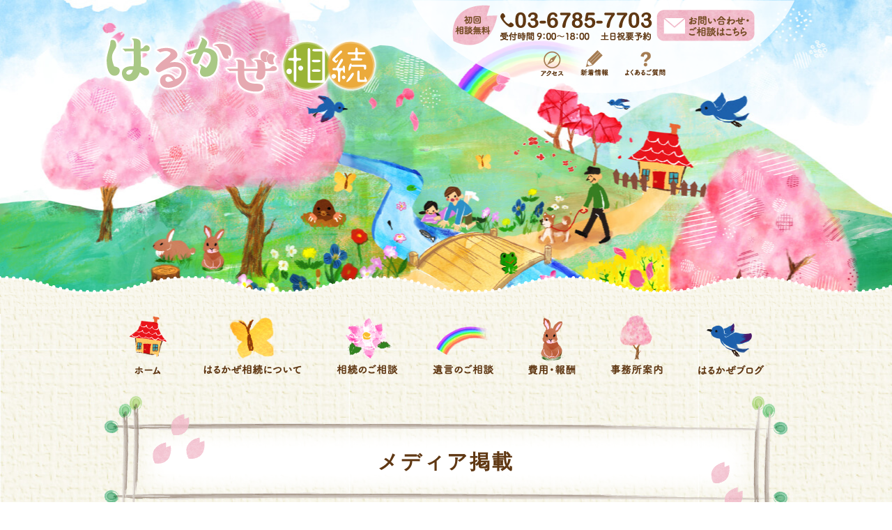

--- FILE ---
content_type: text/html; charset=UTF-8
request_url: https://www.harukaze-souzoku.com/media/
body_size: 7915
content:
<!doctype html>
<html lang="ja">
<head>
<meta charset="utf-8">
<meta name="viewport" content="width=device-width, initial-scale=1, minimum-scale=1, shrink-to-fit=no">

	<style>img:is([sizes="auto" i], [sizes^="auto," i]) { contain-intrinsic-size: 3000px 1500px }</style>
	
		<!-- All in One SEO 4.9.0 - aioseo.com -->
		<title>メディア掲載 | 板橋で相続・遺言のご相談なら司法書士「はるかぜ相続」へ</title>
	<meta name="robots" content="noindex, max-image-preview:large" />
	<meta name="google-site-verification" content="rxa1XU7F9VmJl8LA4ZunMqpTfm3VD4JuU80RJZpbvk4" />
	<link rel="canonical" href="https://www.harukaze-souzoku.com/media/" />
	<meta name="generator" content="All in One SEO (AIOSEO) 4.9.0" />

		<!-- Google tag (gtag.js) -->
<script async src="https://www.googletagmanager.com/gtag/js?id=UA-252538536-1"></script>
<script async src="https://www.googletagmanager.com/gtag/js?id=G-WWH0WNGPCS"></script>
<script>
 window.dataLayer = window.dataLayer || [];
 function gtag(){dataLayer.push(arguments);}
 gtag('js', new Date());

 gtag('config', 'UA-252538536-1');
gtag('config', 'G-WWH0WNGPCS');
</script>
		<script type="application/ld+json" class="aioseo-schema">
			{"@context":"https:\/\/schema.org","@graph":[{"@type":"BreadcrumbList","@id":"https:\/\/www.harukaze-souzoku.com\/media\/#breadcrumblist","itemListElement":[{"@type":"ListItem","@id":"https:\/\/www.harukaze-souzoku.com#listItem","position":1,"name":"\u30db\u30fc\u30e0","item":"https:\/\/www.harukaze-souzoku.com","nextItem":{"@type":"ListItem","@id":"https:\/\/www.harukaze-souzoku.com\/media\/#listItem","name":"\u30e1\u30c7\u30a3\u30a2\u63b2\u8f09"}},{"@type":"ListItem","@id":"https:\/\/www.harukaze-souzoku.com\/media\/#listItem","position":2,"name":"\u30e1\u30c7\u30a3\u30a2\u63b2\u8f09","previousItem":{"@type":"ListItem","@id":"https:\/\/www.harukaze-souzoku.com#listItem","name":"\u30db\u30fc\u30e0"}}]},{"@type":"CollectionPage","@id":"https:\/\/www.harukaze-souzoku.com\/media\/#collectionpage","url":"https:\/\/www.harukaze-souzoku.com\/media\/","name":"\u30e1\u30c7\u30a3\u30a2\u63b2\u8f09 | \u677f\u6a4b\u3067\u76f8\u7d9a\u30fb\u907a\u8a00\u306e\u3054\u76f8\u8ac7\u306a\u3089\u53f8\u6cd5\u66f8\u58eb\u300c\u306f\u308b\u304b\u305c\u76f8\u7d9a\u300d\u3078","inLanguage":"ja","isPartOf":{"@id":"https:\/\/www.harukaze-souzoku.com\/#website"},"breadcrumb":{"@id":"https:\/\/www.harukaze-souzoku.com\/media\/#breadcrumblist"}},{"@type":"Organization","@id":"https:\/\/www.harukaze-souzoku.com\/#organization","name":"\u306f\u308b\u304b\u305c\u76f8\u7d9a","description":"\u677f\u6a4b\u3067\u76f8\u7d9a\u30fb\u907a\u8a00\u306e\u3054\u76f8\u8ac7\u306a\u3089\u53f8\u6cd5\u66f8\u58eb","url":"https:\/\/www.harukaze-souzoku.com\/","logo":{"@type":"ImageObject","url":"https:\/\/www.harukaze-souzoku.com\/wp\/wp-content\/uploads\/2020\/12\/header_logo.png","@id":"https:\/\/www.harukaze-souzoku.com\/media\/#organizationLogo","width":410,"height":104},"image":{"@id":"https:\/\/www.harukaze-souzoku.com\/media\/#organizationLogo"}},{"@type":"WebSite","@id":"https:\/\/www.harukaze-souzoku.com\/#website","url":"https:\/\/www.harukaze-souzoku.com\/","name":"\u677f\u6a4b\u3067\u76f8\u7d9a\u30fb\u907a\u8a00\u306e\u3054\u76f8\u8ac7\u306a\u3089\u53f8\u6cd5\u66f8\u58eb\u300c\u306f\u308b\u304b\u305c\u76f8\u7d9a\u300d\u3078","description":"\u677f\u6a4b\u3067\u76f8\u7d9a\u30fb\u907a\u8a00\u306e\u3054\u76f8\u8ac7\u306a\u3089\u53f8\u6cd5\u66f8\u58eb","inLanguage":"ja","publisher":{"@id":"https:\/\/www.harukaze-souzoku.com\/#organization"}}]}
		</script>
		<!-- All in One SEO -->

<link rel="alternate" type="application/rss+xml" title="板橋で相続・遺言のご相談なら司法書士「はるかぜ相続」へ &raquo; メディア掲載 カテゴリーのフィード" href="https://www.harukaze-souzoku.com/media/feed/" />
<script type="text/javascript">
/* <![CDATA[ */
window._wpemojiSettings = {"baseUrl":"https:\/\/s.w.org\/images\/core\/emoji\/16.0.1\/72x72\/","ext":".png","svgUrl":"https:\/\/s.w.org\/images\/core\/emoji\/16.0.1\/svg\/","svgExt":".svg","source":{"concatemoji":"https:\/\/www.harukaze-souzoku.com\/wp\/wp-includes\/js\/wp-emoji-release.min.js?ver=6.8.3"}};
/*! This file is auto-generated */
!function(s,n){var o,i,e;function c(e){try{var t={supportTests:e,timestamp:(new Date).valueOf()};sessionStorage.setItem(o,JSON.stringify(t))}catch(e){}}function p(e,t,n){e.clearRect(0,0,e.canvas.width,e.canvas.height),e.fillText(t,0,0);var t=new Uint32Array(e.getImageData(0,0,e.canvas.width,e.canvas.height).data),a=(e.clearRect(0,0,e.canvas.width,e.canvas.height),e.fillText(n,0,0),new Uint32Array(e.getImageData(0,0,e.canvas.width,e.canvas.height).data));return t.every(function(e,t){return e===a[t]})}function u(e,t){e.clearRect(0,0,e.canvas.width,e.canvas.height),e.fillText(t,0,0);for(var n=e.getImageData(16,16,1,1),a=0;a<n.data.length;a++)if(0!==n.data[a])return!1;return!0}function f(e,t,n,a){switch(t){case"flag":return n(e,"\ud83c\udff3\ufe0f\u200d\u26a7\ufe0f","\ud83c\udff3\ufe0f\u200b\u26a7\ufe0f")?!1:!n(e,"\ud83c\udde8\ud83c\uddf6","\ud83c\udde8\u200b\ud83c\uddf6")&&!n(e,"\ud83c\udff4\udb40\udc67\udb40\udc62\udb40\udc65\udb40\udc6e\udb40\udc67\udb40\udc7f","\ud83c\udff4\u200b\udb40\udc67\u200b\udb40\udc62\u200b\udb40\udc65\u200b\udb40\udc6e\u200b\udb40\udc67\u200b\udb40\udc7f");case"emoji":return!a(e,"\ud83e\udedf")}return!1}function g(e,t,n,a){var r="undefined"!=typeof WorkerGlobalScope&&self instanceof WorkerGlobalScope?new OffscreenCanvas(300,150):s.createElement("canvas"),o=r.getContext("2d",{willReadFrequently:!0}),i=(o.textBaseline="top",o.font="600 32px Arial",{});return e.forEach(function(e){i[e]=t(o,e,n,a)}),i}function t(e){var t=s.createElement("script");t.src=e,t.defer=!0,s.head.appendChild(t)}"undefined"!=typeof Promise&&(o="wpEmojiSettingsSupports",i=["flag","emoji"],n.supports={everything:!0,everythingExceptFlag:!0},e=new Promise(function(e){s.addEventListener("DOMContentLoaded",e,{once:!0})}),new Promise(function(t){var n=function(){try{var e=JSON.parse(sessionStorage.getItem(o));if("object"==typeof e&&"number"==typeof e.timestamp&&(new Date).valueOf()<e.timestamp+604800&&"object"==typeof e.supportTests)return e.supportTests}catch(e){}return null}();if(!n){if("undefined"!=typeof Worker&&"undefined"!=typeof OffscreenCanvas&&"undefined"!=typeof URL&&URL.createObjectURL&&"undefined"!=typeof Blob)try{var e="postMessage("+g.toString()+"("+[JSON.stringify(i),f.toString(),p.toString(),u.toString()].join(",")+"));",a=new Blob([e],{type:"text/javascript"}),r=new Worker(URL.createObjectURL(a),{name:"wpTestEmojiSupports"});return void(r.onmessage=function(e){c(n=e.data),r.terminate(),t(n)})}catch(e){}c(n=g(i,f,p,u))}t(n)}).then(function(e){for(var t in e)n.supports[t]=e[t],n.supports.everything=n.supports.everything&&n.supports[t],"flag"!==t&&(n.supports.everythingExceptFlag=n.supports.everythingExceptFlag&&n.supports[t]);n.supports.everythingExceptFlag=n.supports.everythingExceptFlag&&!n.supports.flag,n.DOMReady=!1,n.readyCallback=function(){n.DOMReady=!0}}).then(function(){return e}).then(function(){var e;n.supports.everything||(n.readyCallback(),(e=n.source||{}).concatemoji?t(e.concatemoji):e.wpemoji&&e.twemoji&&(t(e.twemoji),t(e.wpemoji)))}))}((window,document),window._wpemojiSettings);
/* ]]> */
</script>
<style id='wp-emoji-styles-inline-css' type='text/css'>

	img.wp-smiley, img.emoji {
		display: inline !important;
		border: none !important;
		box-shadow: none !important;
		height: 1em !important;
		width: 1em !important;
		margin: 0 0.07em !important;
		vertical-align: -0.1em !important;
		background: none !important;
		padding: 0 !important;
	}
</style>
<link rel='stylesheet' id='wp-block-library-css' href='https://www.harukaze-souzoku.com/wp/wp-includes/css/dist/block-library/style.min.css?ver=6.8.3' type='text/css' media='all' />
<style id='classic-theme-styles-inline-css' type='text/css'>
/*! This file is auto-generated */
.wp-block-button__link{color:#fff;background-color:#32373c;border-radius:9999px;box-shadow:none;text-decoration:none;padding:calc(.667em + 2px) calc(1.333em + 2px);font-size:1.125em}.wp-block-file__button{background:#32373c;color:#fff;text-decoration:none}
</style>
<link rel='stylesheet' id='aioseo/css/src/vue/standalone/blocks/table-of-contents/global.scss-css' href='https://www.harukaze-souzoku.com/wp/wp-content/plugins/all-in-one-seo-pack/dist/Lite/assets/css/table-of-contents/global.e90f6d47.css?ver=4.9.0' type='text/css' media='all' />
<style id='global-styles-inline-css' type='text/css'>
:root{--wp--preset--aspect-ratio--square: 1;--wp--preset--aspect-ratio--4-3: 4/3;--wp--preset--aspect-ratio--3-4: 3/4;--wp--preset--aspect-ratio--3-2: 3/2;--wp--preset--aspect-ratio--2-3: 2/3;--wp--preset--aspect-ratio--16-9: 16/9;--wp--preset--aspect-ratio--9-16: 9/16;--wp--preset--color--black: #000000;--wp--preset--color--cyan-bluish-gray: #abb8c3;--wp--preset--color--white: #ffffff;--wp--preset--color--pale-pink: #f78da7;--wp--preset--color--vivid-red: #cf2e2e;--wp--preset--color--luminous-vivid-orange: #ff6900;--wp--preset--color--luminous-vivid-amber: #fcb900;--wp--preset--color--light-green-cyan: #7bdcb5;--wp--preset--color--vivid-green-cyan: #00d084;--wp--preset--color--pale-cyan-blue: #8ed1fc;--wp--preset--color--vivid-cyan-blue: #0693e3;--wp--preset--color--vivid-purple: #9b51e0;--wp--preset--gradient--vivid-cyan-blue-to-vivid-purple: linear-gradient(135deg,rgba(6,147,227,1) 0%,rgb(155,81,224) 100%);--wp--preset--gradient--light-green-cyan-to-vivid-green-cyan: linear-gradient(135deg,rgb(122,220,180) 0%,rgb(0,208,130) 100%);--wp--preset--gradient--luminous-vivid-amber-to-luminous-vivid-orange: linear-gradient(135deg,rgba(252,185,0,1) 0%,rgba(255,105,0,1) 100%);--wp--preset--gradient--luminous-vivid-orange-to-vivid-red: linear-gradient(135deg,rgba(255,105,0,1) 0%,rgb(207,46,46) 100%);--wp--preset--gradient--very-light-gray-to-cyan-bluish-gray: linear-gradient(135deg,rgb(238,238,238) 0%,rgb(169,184,195) 100%);--wp--preset--gradient--cool-to-warm-spectrum: linear-gradient(135deg,rgb(74,234,220) 0%,rgb(151,120,209) 20%,rgb(207,42,186) 40%,rgb(238,44,130) 60%,rgb(251,105,98) 80%,rgb(254,248,76) 100%);--wp--preset--gradient--blush-light-purple: linear-gradient(135deg,rgb(255,206,236) 0%,rgb(152,150,240) 100%);--wp--preset--gradient--blush-bordeaux: linear-gradient(135deg,rgb(254,205,165) 0%,rgb(254,45,45) 50%,rgb(107,0,62) 100%);--wp--preset--gradient--luminous-dusk: linear-gradient(135deg,rgb(255,203,112) 0%,rgb(199,81,192) 50%,rgb(65,88,208) 100%);--wp--preset--gradient--pale-ocean: linear-gradient(135deg,rgb(255,245,203) 0%,rgb(182,227,212) 50%,rgb(51,167,181) 100%);--wp--preset--gradient--electric-grass: linear-gradient(135deg,rgb(202,248,128) 0%,rgb(113,206,126) 100%);--wp--preset--gradient--midnight: linear-gradient(135deg,rgb(2,3,129) 0%,rgb(40,116,252) 100%);--wp--preset--font-size--small: 13px;--wp--preset--font-size--medium: 20px;--wp--preset--font-size--large: 36px;--wp--preset--font-size--x-large: 42px;--wp--preset--spacing--20: 0.44rem;--wp--preset--spacing--30: 0.67rem;--wp--preset--spacing--40: 1rem;--wp--preset--spacing--50: 1.5rem;--wp--preset--spacing--60: 2.25rem;--wp--preset--spacing--70: 3.38rem;--wp--preset--spacing--80: 5.06rem;--wp--preset--shadow--natural: 6px 6px 9px rgba(0, 0, 0, 0.2);--wp--preset--shadow--deep: 12px 12px 50px rgba(0, 0, 0, 0.4);--wp--preset--shadow--sharp: 6px 6px 0px rgba(0, 0, 0, 0.2);--wp--preset--shadow--outlined: 6px 6px 0px -3px rgba(255, 255, 255, 1), 6px 6px rgba(0, 0, 0, 1);--wp--preset--shadow--crisp: 6px 6px 0px rgba(0, 0, 0, 1);}:where(.is-layout-flex){gap: 0.5em;}:where(.is-layout-grid){gap: 0.5em;}body .is-layout-flex{display: flex;}.is-layout-flex{flex-wrap: wrap;align-items: center;}.is-layout-flex > :is(*, div){margin: 0;}body .is-layout-grid{display: grid;}.is-layout-grid > :is(*, div){margin: 0;}:where(.wp-block-columns.is-layout-flex){gap: 2em;}:where(.wp-block-columns.is-layout-grid){gap: 2em;}:where(.wp-block-post-template.is-layout-flex){gap: 1.25em;}:where(.wp-block-post-template.is-layout-grid){gap: 1.25em;}.has-black-color{color: var(--wp--preset--color--black) !important;}.has-cyan-bluish-gray-color{color: var(--wp--preset--color--cyan-bluish-gray) !important;}.has-white-color{color: var(--wp--preset--color--white) !important;}.has-pale-pink-color{color: var(--wp--preset--color--pale-pink) !important;}.has-vivid-red-color{color: var(--wp--preset--color--vivid-red) !important;}.has-luminous-vivid-orange-color{color: var(--wp--preset--color--luminous-vivid-orange) !important;}.has-luminous-vivid-amber-color{color: var(--wp--preset--color--luminous-vivid-amber) !important;}.has-light-green-cyan-color{color: var(--wp--preset--color--light-green-cyan) !important;}.has-vivid-green-cyan-color{color: var(--wp--preset--color--vivid-green-cyan) !important;}.has-pale-cyan-blue-color{color: var(--wp--preset--color--pale-cyan-blue) !important;}.has-vivid-cyan-blue-color{color: var(--wp--preset--color--vivid-cyan-blue) !important;}.has-vivid-purple-color{color: var(--wp--preset--color--vivid-purple) !important;}.has-black-background-color{background-color: var(--wp--preset--color--black) !important;}.has-cyan-bluish-gray-background-color{background-color: var(--wp--preset--color--cyan-bluish-gray) !important;}.has-white-background-color{background-color: var(--wp--preset--color--white) !important;}.has-pale-pink-background-color{background-color: var(--wp--preset--color--pale-pink) !important;}.has-vivid-red-background-color{background-color: var(--wp--preset--color--vivid-red) !important;}.has-luminous-vivid-orange-background-color{background-color: var(--wp--preset--color--luminous-vivid-orange) !important;}.has-luminous-vivid-amber-background-color{background-color: var(--wp--preset--color--luminous-vivid-amber) !important;}.has-light-green-cyan-background-color{background-color: var(--wp--preset--color--light-green-cyan) !important;}.has-vivid-green-cyan-background-color{background-color: var(--wp--preset--color--vivid-green-cyan) !important;}.has-pale-cyan-blue-background-color{background-color: var(--wp--preset--color--pale-cyan-blue) !important;}.has-vivid-cyan-blue-background-color{background-color: var(--wp--preset--color--vivid-cyan-blue) !important;}.has-vivid-purple-background-color{background-color: var(--wp--preset--color--vivid-purple) !important;}.has-black-border-color{border-color: var(--wp--preset--color--black) !important;}.has-cyan-bluish-gray-border-color{border-color: var(--wp--preset--color--cyan-bluish-gray) !important;}.has-white-border-color{border-color: var(--wp--preset--color--white) !important;}.has-pale-pink-border-color{border-color: var(--wp--preset--color--pale-pink) !important;}.has-vivid-red-border-color{border-color: var(--wp--preset--color--vivid-red) !important;}.has-luminous-vivid-orange-border-color{border-color: var(--wp--preset--color--luminous-vivid-orange) !important;}.has-luminous-vivid-amber-border-color{border-color: var(--wp--preset--color--luminous-vivid-amber) !important;}.has-light-green-cyan-border-color{border-color: var(--wp--preset--color--light-green-cyan) !important;}.has-vivid-green-cyan-border-color{border-color: var(--wp--preset--color--vivid-green-cyan) !important;}.has-pale-cyan-blue-border-color{border-color: var(--wp--preset--color--pale-cyan-blue) !important;}.has-vivid-cyan-blue-border-color{border-color: var(--wp--preset--color--vivid-cyan-blue) !important;}.has-vivid-purple-border-color{border-color: var(--wp--preset--color--vivid-purple) !important;}.has-vivid-cyan-blue-to-vivid-purple-gradient-background{background: var(--wp--preset--gradient--vivid-cyan-blue-to-vivid-purple) !important;}.has-light-green-cyan-to-vivid-green-cyan-gradient-background{background: var(--wp--preset--gradient--light-green-cyan-to-vivid-green-cyan) !important;}.has-luminous-vivid-amber-to-luminous-vivid-orange-gradient-background{background: var(--wp--preset--gradient--luminous-vivid-amber-to-luminous-vivid-orange) !important;}.has-luminous-vivid-orange-to-vivid-red-gradient-background{background: var(--wp--preset--gradient--luminous-vivid-orange-to-vivid-red) !important;}.has-very-light-gray-to-cyan-bluish-gray-gradient-background{background: var(--wp--preset--gradient--very-light-gray-to-cyan-bluish-gray) !important;}.has-cool-to-warm-spectrum-gradient-background{background: var(--wp--preset--gradient--cool-to-warm-spectrum) !important;}.has-blush-light-purple-gradient-background{background: var(--wp--preset--gradient--blush-light-purple) !important;}.has-blush-bordeaux-gradient-background{background: var(--wp--preset--gradient--blush-bordeaux) !important;}.has-luminous-dusk-gradient-background{background: var(--wp--preset--gradient--luminous-dusk) !important;}.has-pale-ocean-gradient-background{background: var(--wp--preset--gradient--pale-ocean) !important;}.has-electric-grass-gradient-background{background: var(--wp--preset--gradient--electric-grass) !important;}.has-midnight-gradient-background{background: var(--wp--preset--gradient--midnight) !important;}.has-small-font-size{font-size: var(--wp--preset--font-size--small) !important;}.has-medium-font-size{font-size: var(--wp--preset--font-size--medium) !important;}.has-large-font-size{font-size: var(--wp--preset--font-size--large) !important;}.has-x-large-font-size{font-size: var(--wp--preset--font-size--x-large) !important;}
:where(.wp-block-post-template.is-layout-flex){gap: 1.25em;}:where(.wp-block-post-template.is-layout-grid){gap: 1.25em;}
:where(.wp-block-columns.is-layout-flex){gap: 2em;}:where(.wp-block-columns.is-layout-grid){gap: 2em;}
:root :where(.wp-block-pullquote){font-size: 1.5em;line-height: 1.6;}
</style>
<link rel="https://api.w.org/" href="https://www.harukaze-souzoku.com/wp-json/" /><link rel="alternate" title="JSON" type="application/json" href="https://www.harukaze-souzoku.com/wp-json/wp/v2/categories/49" /><link rel="EditURI" type="application/rsd+xml" title="RSD" href="https://www.harukaze-souzoku.com/wp/xmlrpc.php?rsd" />
<meta name="generator" content="WordPress 6.8.3" />

<!-- css -->
<link href="/css/animate.css" rel="stylesheet" type="text/css">
<link href="/css/hover.css" rel="stylesheet" type="text/css">
<link href="/css/fakeLoader.css" rel="stylesheet" type="text/css">
<link href="/css/style.css" rel="stylesheet" type="text/css">
<link href="/css/sp.css" rel="stylesheet" type="text/css" media="screen and (max-width:860px) and (min-width:0px)">
<link href="/css/mv.css" rel="stylesheet" type="text/css">

</head>

<body id="pagetop">
<div id="fakeLoader"></div>

<!--============================ 
	ヘッダー
==============================-->
<header class="header pos_rel">
	<div class="pos_ab">
		<div class="container clearFix">
			<h1 class="left"><a href="/"><img src="/images/common/header_logo.png" alt="はるかぜ相続"></a></h1>
			<div class="right ta_center hidden_s">
				<ul class="list01">
					<li><a href="tel:0367857703"><img src="/images/common/header_tel.png" alt="03-6785-7703"></a></li>
					<li><a href="/contact/" class="hvr-sink"><img src="/images/common/header_btn01.png" alt="お問い合わせ・ご相談はこちら"></a></li>
				</ul>
				<ul class="list02">
					<li><a href="/office/#access" class="hvr-sink"><img src="/images/common/header_btn02.png" alt="アクセス"></a></li>
					<li><a href="/topics/" class="hvr-sink"><img src="/images/common/header_btn03.png" alt="新着情報"></a></li>
					<li><a href="/faq/" class="hvr-sink"><img src="/images/common/header_btn04.png" alt="よくあるご質問"></a></li>
				</ul>
			</div>
		</div>
	</div>

	<!-- under_mainimage -->
	<figure class="under_mainimage"></figure>

	<!--============================ 
		グローバルナビ
	==============================-->
	<div class="gn pos_rel hidden_s">
		<ul class="container ta_center">
			<li><a href="/" class="hvr-float"><img src="/images/common/gn01.png" alt="ホーム"></a></li>
			<li><a href="/about/" class="hvr-float"><img src="/images/common/gn07.png" alt="はるかぜ相続について"></a></li>
			<li><a href="/inheritance/" class="hvr-float"><img src="/images/common/gn02.png" alt="相続のご相談"></a></li>
			<li><a href="/will/" class="hvr-float"><img src="/images/common/gn03.png" alt="遺言のご相談"></a></li>
			<li><a href="/price/" class="hvr-float"><img src="/images/common/gn04.png" alt="費用・報酬"></a></li>
			<li><a href="/office/" class="hvr-float"><img src="/images/common/gn05.png" alt="事務所案内"></a></li>
			<li><a href="/blog/" class="hvr-float"><img src="/images/common/gn06.png" alt="はるかぜブログ"></a></li>
		</ul>
	</div>
</header>

<!-- スマホナビ -->
<nav class="sp-navi ta_center hidden_l">
	<figure class="mb20 logo ta_left"><a href="/"><img src="/images/common/header_logo.png" alt="はるかぜ相続"></a></figure>
	<ul class="list01 ta_left mb20">
		<li><a href="/">HOME</a></li>
		<li><a href="/about/">はるかぜ相続について</a></li>
		<li><a href="/inheritance/">相続のご相談</a></li>
		<li><a href="/will/">遺言のご相談</a></li>
		<li><a href="/price/">費用・報酬</a></li>
		<li><a href="/office/">事務所案内</a></li>
		<li><a href="/faq/">よくあるご質問</a></li>
		<li><a href="/blog/">はるかぜブログ</a></li>
		<li><a href="/topics/">新着情報</a></li>
		<li><a href="/privacy/">プライバシーポリシー</a></li>
		<li><a href="/sitemap/">サイトマップ</a></li>
	</ul>
	<ul class="footer_contact ta_center mb20">
		<li class="mb10"><a href="tel:0367857703"><img src="/images/common/header_tel.png" alt="03-6785-7703"></a></li>
		<li class="more_btn"><a href="/contact/"><img src="/images/common/header_btn01.png" alt="お問い合わせ"></a></li>
	</ul>
</nav>
<!-- ページタイトル -->
<header class="container mb40-20">
	<h2 class="pagettl">
			メディア掲載				
	</h2>
</header>

<div class="container clearFix">
	<!--============================ 
		メインコンテンツ
	==============================-->
	<div class="contents mb60">
		<div class="back_white blog_box mb30">
					<p class="mb60">投稿がありません。</p>
				</div><!-- /blog_box -->

		<!-- ページャー -->
		<div class="pagination ta_center pos_rel"><br />
<b>Warning</b>:  Undefined variable $additional_loop in <b>/home/harukazesou/harukaze-souzoku.com/public_html/wp/wp-content/themes/original/index.php</b> on line <b>43</b><br />
<br />
<b>Warning</b>:  Attempt to read property "max_num_pages" on null in <b>/home/harukazesou/harukaze-souzoku.com/public_html/wp/wp-content/themes/original/index.php</b> on line <b>43</b><br />
</div>
	</div><!-- /contents -->

	<!--============================ 
		サイドバー
	==============================-->
	<aside class="blog_rNavi mb120-80">

	<!-- sec01 -->
	<section class="side_sec01 mb60">
		<h2 class="mb15 pos_rel"><img src="/images/blog/side_icon01.png" alt="icon" class="pos_ab">最新の記事</h2>
				<dl class="mb20 lh16">
			<dt>2019.10.11</dt>
			<dd><a href="https://www.harukaze-souzoku.com/%e3%83%9b%e3%83%bc%e3%83%a0%e3%83%9a%e3%83%bc%e3%82%b8%e9%96%8b%e8%a8%ad%e3%81%97%e3%81%be%e3%81%97%e3%81%9f%e3%80%82/">ホームページ開設しました。</a></dd>
		</dl>
			</section><!-- /sec01 -->

	<!-- sec02 -->
	<section class="side_sec02 mb60">
		<h2 class="mb15 pos_rel"><img src="/images/blog/side_icon02.png" alt="icon" class="pos_ab">カテゴリー</h2>
		<ul>
				<li class="cat-item cat-item-1"><a href="https://www.harukaze-souzoku.com/news/">お知らせ</a>
</li>
	<li class="cat-item cat-item-48"><a href="https://www.harukaze-souzoku.com/seminor/">セミナー　講演</a>
</li>
	<li class="cat-item cat-item-49 current-cat"><a aria-current="page" href="https://www.harukaze-souzoku.com/media/">メディア掲載</a>
</li>
	<li class="cat-item cat-item-50"><a href="https://www.harukaze-souzoku.com/others/">その他</a>
</li>
		</ul>
	</section><!-- /sec02 -->

	<!-- sec03 -->
	<section class="side_sec03">
		<h2 class="mb15 pos_rel"><img src="/images/blog/side_icon03.png" alt="icon" class="pos_ab">月別アーカイブ</h2>
		<select name="archive-dropdown" onChange='document.location.href=this.options[this.selectedIndex].value;'>
		<option value="">月を選択</option>
			<option value='https://www.harukaze-souzoku.com/2019/10/'> 2019年10月 &nbsp;(1)</option>
		</select>
	</section><!-- /sec03 -->
</aside></div>

<!-- cmn_text01 -->
<div class="container cmn_text01 ta_center mb60">
	<p class="pos_rel"><img src="/images/common/cmn_text_bg02.png" alt="image" class="pos_ab img01"><img src="/images/common/cmn_text_bg03.png" alt="image" class="pos_ab img02">お悩みを抱えないで、まずは<br class="show_sp">お気軽に電話・メールをください</p>
</div><!-- /cmn_text01 -->

<!--============================ 
	フッター
==============================-->
<footer class="footer ta_center pos_rel">
	<figure class="pos_ab img01"><img src="/images/common/footer_img01.png" alt="image"></figure>
	<figure class="pos_ab img02"><img src="/images/common/footer_img02.png" alt="image"></figure>
	<div class="container">
		<h2 class="mb10"><a href="/" class="fade"><img src="/images/common/footer_logo.png" alt="はるかぜ相続"></a></h2>
		<ul class="footer_contact mb10">
			<li><a href="tel:0367857703"><img src="/images/common/footer_tel.png" alt="0367857703"></a></li>
			<li><a href="/contact/" class="hvr-sink"><img src="/images/common/footer_btn01.png" alt="お問い合わせ・ご相談はこちら"></a></li>
		</ul>

		<ul class="footer_nav">
			<li><a href="/">HOME</a></li>
			<li><a href="/about/">はるかぜ相続について</a></li>
			<li><a href="/inheritance/">相続のご相談</a></li>
			<li><a href="/will/">遺言のご相談</a></li>
			<li><a href="/price/">費用・報酬</a></li>
			<li><a href="/office/">事務所案内</a></li>
		</ul>
		<ul class="footer_nav mb20">
			<li><a href="/faq/">よくあるご質問</a></li>
			<li><a href="/blog/">はるかぜブログ</a></li>
			<li><a href="/topics/">新着情報</a></li>
			<li><a href="/contact/">お問い合わせ</a></li>
		</ul>
		<ul class="footer_nav02 mb10">
			<li><a href="/privacy/">プライバシーポリシー</a></li>
			<li><a href="/sitemap/">サイトマップ</a></li>
		</ul>
		<figure class="logo02 mb10"><a href="http://www.itabashi-office.com/"><img src="/images/common/footer_logo02.png" alt="株式会社あきにれ"></a></figure>
		<p class="fo07 lh12"><small>Copyright&copy;2026 はるかぜ相続相談サポート事務所 All Rights Reserved<br>
			当サイトの画像、ロゴ、文章の無断使用を禁じます。</small></p>
	</div>
</footer>
	
<div class="pagetop"><a href="#pagetop" class="hvr-float"><img src="/images/common/pagetop.png" alt="TOPへもどる"></a></div>

<script type="speculationrules">
{"prefetch":[{"source":"document","where":{"and":[{"href_matches":"\/*"},{"not":{"href_matches":["\/wp\/wp-*.php","\/wp\/wp-admin\/*","\/wp\/wp-content\/uploads\/*","\/wp\/wp-content\/*","\/wp\/wp-content\/plugins\/*","\/wp\/wp-content\/themes\/original\/*","\/*\\?(.+)"]}},{"not":{"selector_matches":"a[rel~=\"nofollow\"]"}},{"not":{"selector_matches":".no-prefetch, .no-prefetch a"}}]},"eagerness":"conservative"}]}
</script>
<script type="module"  src="https://www.harukaze-souzoku.com/wp/wp-content/plugins/all-in-one-seo-pack/dist/Lite/assets/table-of-contents.95d0dfce.js?ver=4.9.0" id="aioseo/js/src/vue/standalone/blocks/table-of-contents/frontend.js-js"></script>

<!-- js -->
<script src="//ajax.googleapis.com/ajax/libs/jquery/2.1.1/jquery.min.js"></script>
<script src="/js/wow.js"></script>
<script src="/js/fakeLoader.min.js"></script>
<script src="/js/script.js"></script>

<!--[if (gte IE 6)&(lte IE 8)]>
<script src="/js/html5shiv.js"></script>
<script src="/js/selectivizr-min.js"></script>
<script src="https://oss.maxcdn.com/respond/1.4.2/respond.min.js"></script>
<![endif]-->

</body>
</html>

--- FILE ---
content_type: text/css
request_url: https://www.harukaze-souzoku.com/css/style.css
body_size: 6336
content:
/*------------------------------------------------------

	リセット

------------------------------------------------------*/

html, body, div, span, object, iframe, h1, h2, h3, h4, h5, h6, p, blockquote, pre, abbr, address, cite, code, del, dfn, em, img, ins, kbd, q, samp, small, strong, sub, sup, var, b, i, dl, dt, dd, ol, ul, li, fieldset, form, label, legend, table, caption, tbody, tfoot, thead, tr, th, td, article, aside, canvas, details, figcaption, figure, footer, header, hgroup, menu, nav, section, summary, time, mark, audio, video {
	margin: 0;
	padding: 0;
	border: 0;
	outline: 0;
	font-size: 100%;
	font-style: normal;
	font-weight: normal;
	vertical-align: baseline;
	background: transparent;
}
body {
	line-height: 1;
}
article, aside, details, figcaption, figure, footer, header, hgroup, menu, nav, section {
	display: block;
}
ul {
	list-style: none;
}
blockquote, q {
	quotes: none;
}
blockquote:before, blockquote:after, q:before, q:after {
	content: '';
	content: none;
}
a {
	margin: 0;
	padding: 0;
	font-size: 100%;
	vertical-align: baseline;
	background: transparent;
}
/* change colours to suit your needs */
ins {
	background-color: #ff9;
	color: #000;
	text-decoration: none;
}
/* change colours to suit your needs */
mark {
	background-color: #ff9;
	color: #000;
	font-style: italic;
	font-weight: bold;
}
del {
	text-decoration: line-through;
}
abbr[title], dfn[title] {
	border-bottom: 1px dotted;
	cursor: help;
}
table {
	border-collapse: collapse;
	border-spacing: 0;
}
/* change border colour to suit your needs */
hr {
	display: block;
	height: 1px;
	border: 0;
	border-top: 1px solid #cccccc;
	margin: 0;
	padding: 0;
}
input, select {
	vertical-align: middle;
}
img {
	max-width: 100%;
	height: auto;
	border: none;
	vertical-align: middle;
}
* {
	-webkit-box-sizing: border-box;
	-moz-box-sizing: border-box;
	box-sizing: border-box;
}
*:before, *:after {
	-webkit-box-sizing: border-box;
	-moz-box-sizing: border-box;
	box-sizing: border-box;
}


/*------------------------------------------------------

	グローバル

------------------------------------------------------*/

body {
	font-family: "Hiragino Maru Gothic W4 JIS2004", "游ゴシック", YuGothic, "ヒラギノ角ゴ ProN W3", "Hiragino Kaku Gothic ProN", "メイリオ", Meiryo, "Helvetica Neue", Helvetica, Arial, sans-serif;
	font-weight: 500;
	color: #603813;
	font-size: 1em;
	line-height: 2;
	position: relative;
	min-width: 1030px;
	background-image: url("../images/common/bg.jpg");
}

p { margin-bottom: 30px;}
p:last-child { margin-bottom: 0px;}

a { color: #505050;}
a:hover { color: #5daedb;}

/* 文字装飾 */
.fo06 { font-size: 0.6em !important;}
.fo07 { font-size: 0.7em !important;}
.fo075 { font-size: 0.75em !important;}
.fo08 { font-size: 0.8em !important;}
.fo085 { font-size: 0.85em !important;}
.fo088 { font-size: 0.875em !important;}
.fo09 { font-size: 0.9em !important;}
.fo105 { font-size: 1.05em !important;}
.fo11 { font-size: 1.1em !important;}
.fo115 { font-size: 1.15em !important;}
.fo12 { font-size: 1.2em !important;}
.fo125 { font-size: 1.25em !important;}
.fo13 { font-size: 1.3em !important;}
.fo14 { font-size: 1.4em !important;}
.fo15 { font-size: 1.5em !important;}
.fo16 { font-size: 1.6em !important;}
.fo18 { font-size: 1.8em !important;}
.fo20 { font-size: 2em !important;}

.lh12 { line-height: 1.2;}
.lh14 { line-height: 1.4;}
.lh16 { line-height: 1.6;}
.lh18 { line-height: 1.8;}

.fo_white { color: #FFFFFF;}
.fo_gray { color: #666666;}
.fo_green { color: #a3cc80;}
.fo_blue { color: #80a8c2;}
.fo_red { color: #cc0000;}
.fo_black { color: #000;}

/* ボックス */
.container {
	width: 1030px;
	padding: 0px 15px;
	margin: 0px auto;
}
.container02 {
	width: 970px;
	padding: 0px 15px;
	margin: 0px auto;
}

.left { float: left;}
.right { float: right !important;}

.pos_rel { position: relative;}
.pos_ab { position: absolute;}

.bold { font-weight: bold;}

.ta_center { text-align: center !important;}
.ta_right { text-align: right;}
.ta_left { text-align: left;}
.ta_right-s_center { text-align: right;}
.ta_left-s_center { text-align: left;}
.ta_center-s_left { text-align: center;}

.box_wrap { margin: auto -13px;}
.box50 { float: left; width: 50%; padding: 0px 13px;}
.box30 { float: left; width: 33.3333%; padding: 0px 13px;}

.back_white { background-color: #fff;}
.back_gray { background-color: #fafafa;}

.back_image01 { background-image: url(../images/common/bg01.png);}

@media print,  (min-width: 861px) {
	.hidden_l { display: none !important;}
}

/* リスト */
ol { padding-left: 2em;}
ol li { list-style: outside decimal;}

.list_disc { padding-left: 1em;}
.list_disc li { list-style: outside disc;}

.list_indent { padding-left: 1em;}
.list_indent li { text-indent: -1em;}

/* margin */
.mb00 { margin-bottom: 0px !important;}
.mb05 { margin-bottom: 5px !important;}
.mb10 { margin-bottom: 10px !important;}
.mb15 { margin-bottom: 15px !important;}
.mb20 { margin-bottom: 20px !important;}
.mb25 { margin-bottom: 25px !important;}
.mb30 { margin-bottom: 30px !important;}
.mb40 { margin-bottom: 40px !important;}
.mb50 { margin-bottom: 50px !important;}
.mb60 { margin-bottom: 60px !important;}
.mb80 { margin-bottom: 80px !important;}

.mb40-20 { margin-bottom: 40px !important;}
.mb60-30 { margin-bottom: 60px !important;}
.mb80-40 { margin-bottom: 80px !important;}
.mb100-60 { margin-bottom: 100px !important;}
.mb120-60 { margin-bottom: 120px !important;}
.mb120-80 { margin-bottom: 120px !important;}
.mb160-80 { margin-bottom: 160px !important;}
.mb240-100 { margin-bottom: 240px !important;}

/* clearFix */
.clearFix { zoom: 100%;}
.clearFix:after {
	content: "";
	clear: both;
	height: 0;
	display: block;
	visibility: hidden;
}

/* ------------------------
	ヘッダー
------------------------ */

.header .pos_ab { width: 100%; left: 0px; top: 0px; z-index: 100;}
.header h1 { padding-top: 40px;}
.header .right { background: url("../images/common/header_bg.png") no-repeat center top; width: 549px; height: 134px; padding-top: 7px;}
.header .list01 li { display: inline-block; vertical-align: middle; margin: 0px 1px 7px;}
.header .list02 li { display: inline-block; vertical-align: bottom; margin: 0px 10px;}


/* ------------------------
	グローバルナビ
------------------------ */

.gn:before { content: ""; position: absolute; background: url("../images/common/gn_bg.png") repeat-x left top; height: 55px; width: 100%; left: 0px; top: -55px;}
.gn ul { display: flex; justify-content: center; align-items: flex-end; padding-bottom: 30px;}
.gn li { margin: 0px 2.5%;}


/* ------------------------
	フッター
------------------------ */

.footer { background: url("../images/common/footer_bg.png") no-repeat center top; background-size: 1600px 103%; margin-top: 140px; padding-top: 30px; padding-bottom: 30px;}
.footer .img01 { left: 50%; top: -40px; margin-left: -570px;}
.footer .img02 { right: 50%; top: -100px; margin-right: -500px;}

.footer_contact li { margin: 0px 3px 10px; display: inline-block; vertical-align: middle;}
.footer_nav li { display: inline-block; vertical-align: middle;}
.footer_nav li:after { content: " | ";}
.footer_nav li:last-child:after { content: "";}
.footer_nav a { text-decoration: none; color: #603813; font-size: 1.15em; font-weight: bold;}
.footer_nav a:hover { text-decoration: underline;}

.footer_sns li { margin: 0px 5px; display: inline-block; vertical-align: middle;}

.footer_nav02 li { font-weight: bold; margin: 0px 0.5em; display: inline-block; vertical-align: middle;}
.footer_nav02 li:before { content: ">>"; font-weight: bold;}
.footer_nav02 a { text-decoration: none; color: #603813; font-weight: bold;}

.pagetop { position: fixed; right: 20px; bottom: 0px; padding-bottom: 30px; z-index: 9999;}

@media only screen and (min-width: 1600px) {
	.footer { background-size: 102% 103%;}
}


/*------------------------------------------------------

	トップページ

------------------------------------------------------*/

.top_sec01 { background: url("../images/top/top_sec01_bg03.png") no-repeat center 50%, url("../images/top/top_sec01_bg02.png") no-repeat center 50%, url("../images/top/top_sec01_bg01.png") no-repeat center 50%; background-size: auto, auto 100%, cover; padding: 90px 0px;}
.top_sec01 .text01, .top_sec02 .text01, .top_sec03 .text01 { font-size: 1.2em;}

.top_sec02 .pagettl, .pagettl.about { padding-top: 55px;}
.top_sec02 .img01, .top_sec02 .img02 { padding: 0px 10px;}


/*------------------------------------------------------

	下層ページ

------------------------------------------------------*/

.pagettl { background: url("../images/common/pagettl.png") no-repeat center top; height: 185px; text-align: center; padding-top: 80px; font-size: 1.8em; line-height: 1.1; font-weight: bold; letter-spacing: 0.1em;}

.cmn_text01 p { display: inline-block; font-size: 1.55em; line-height: 1.6; font-weight: bold; background: url("../images/common/cmn_text_bg01.png") no-repeat center bottom; min-width: 928px; padding-bottom: 40px;}
.cmn_text01 .img01 { left: 40px; top: -20px;}
.cmn_text01 .img02 { right: 40px; bottom: 5px;}

.show_sp { display: none;}

/* 下層共通 */
.table_bordered { width: 100%;}
.table_bordered th, .table_bordered td {
	padding: 10px 0px 7px 10px;
	vertical-align: top;
	line-height: 2;
	border-bottom: solid 1px #603813;
	position: relative;
}
.table_bordered th:before, .table_bordered td:after { content: ""; position: absolute; width: 6px; height: 6px; border-radius: 6px; background-color: #603813; bottom: -3px;}
.table_bordered th:before { left: -3px;}
.table_bordered td:after { right: -3px;}
.table_bordered th {
	width: 8em;
	font-size: 1.1em;
	font-weight: bold;
	text-align: left;
}
.table_bordered td { color: #000;}

.under_mainimage { background: url("../images/common/under_mainimage.jpg") no-repeat center top; background-size: cover; height: 450px;}

.heading_btmline { position: relative; background: url("../images/common/heading_btmline01.png") repeat-x left bottom; text-align: center; font-weight: bold; font-size: 1.5em; line-height: 1.4; padding-bottom: 10px; max-width: 940px; margin-left: auto; margin-right: auto;}
.heading_btmline:before, .heading_btmline:after { content: url("../images/common/heading_btmline01_02.png"); position: absolute; bottom: -11px;}
.heading_btmline:before { left: 0px;}
.heading_btmline:after { right: -1px;}
.heading_btmline .img01 { left: 5px; bottom: 4px;}
.heading_btmline .img02 { right: 15px; bottom: 4px;}

.pt_dl { background: url("../images/common/heading_btmline02.png") no-repeat left top; min-height: 82px; font-size: 1.25em; padding: 28px 0px 15px 70px;}
.pt_dl dt { left: 0px; top: -5px;}

.breadcrumb { background: url("../images/common/ico_bread.png") no-repeat left 0.2em; padding-left: 28px;}

.hr_dot { border-bottom: solid 1px #603813; position: relative; overflow: visible;}
.hr_dot:before, .hr_dot:after { content: ""; position: absolute; width: 6px; height: 6px; border-radius: 6px; background-color: #603813; bottom: -3px; z-index: 100;}
.hr_dot:before { left: -3px;}
.hr_dot:after { right: -3px;}

/* ------------------------
	about
------------------------ */

.about_sec01 .left { width: 555px; margin-left: 85px;}
.about_sec01 .right { margin-right: 40px;}

.about_sec02 { background: url("../images/about/about_sec02_bg01.png"); padding: 80px 0px 50px;}
.about_sec02 .box { background: url("../images/about/about_sec02_bg02.png") no-repeat center center; background-size: 100% 100%; padding: 50px 140px}
.about_sec02 .box .img01 { left: 80px; top: 60px;}
.about_sec02 .box .img02 { right: 60px; top: 60px;}
.about_sec02 .box .img03 { left: 50px; bottom: 0px;}
.about_sec02 .box .img04 { right: 15px; bottom: 10px;}

.about_sec03 .box { max-width: 840px; margin: auto;}
.about_sec03 .box02 { display: flex; justify-content: space-between; align-items: center; padding-left: 80px;}
.about_sec03 .box02 ul { width: 570px;}
.about_sec03 .box02 li { background: url("../images/common/ico_circle.png") no-repeat left 0.45em; padding-left: 20px;}

.about_sec03 .list01 { display: flex; justify-content: space-between; align-items: stretch;}
.about_sec03 .list01 li { width: 395px; border: solid 7px #dbc1a5; border-radius: 20px; padding: 10px;}
.about_sec03 .list01 .box_inner { border: dotted 2px #dbc1a5; border-radius: 10px; padding: 25px 30px;}


/* ------------------------
	inheritance
------------------------ */

.inh_sec00 .box { display: flex; justify-content: space-between; align-items: flex-end;}
.inh_sec00 .box > div:first-child { width: 580px;}
.inh_sec00 .box > div:last-child { width: 300px;}
.inh_sec00 table { width: 100%; border-collapse: separate; border-spacing: 5px;}
.inh_sec00 th, .inh_sec00 td { padding: 8px 10px;}
.inh_sec00 th { font-weight: bold; vertical-align: middle; font-size: 1.1em; line-height: 1.6;}
.inh_sec00 thead th { background-color: #989898; color: #fff;}
.inh_sec00 thead th:first-child { background-color: #cbcbcb;}
.inh_sec00 tbody tr:nth-child(1) th { background: url("../images/inheritance/inh_sec01_bg01.png");}
.inh_sec00 tbody tr:nth-child(2) th { background: url("../images/inheritance/inh_sec01_bg02.png");}
.inh_sec00 tbody tr:nth-child(3) th { background: url("../images/inheritance/inh_sec01_bg03.png");}
.inh_sec00 tbody tr:nth-child(4) th { background: url("../images/inheritance/inh_sec01_bg04.png");}

.inh_sec01 section { display: flex; align-items: center; margin-bottom: 80px;}
.inh_sec01 section > div:first-child { max-width: 740px; margin: 0px 40px;}
.inh_sec01 section h4 { background: url("../images/inheritance/inh_sec02_line.png") no-repeat left bottom; background-size: 100% 35px; padding: 0px 30px 20px 70px; display: inline-block;}
.inh_sec01 section h4 .pos_ab { left: 20px; bottom: 0px;}
.inh_sec01 section .box_inner { padding-left: 70px;}
.inh_sec01 .sec04 > figure, .inh_sec01 .sec05 > figure { align-self: flex-end;}
.inh_sec01 .text01 { display: inline-block; background: url("../images/inheritance/inh_sec02_text_bg.png") no-repeat center top; background-size: cover; width: 842px; height: 158px; padding-top: 50px;}

/* ------------------------
	will
------------------------ */

.will_nav ul { display: flex; justify-content: center;}
.will_nav li { width: 31.3333%; max-width: 201px; margin: 0px 1% 10px;}

.will_sec01 .left { width: 490px; margin-left: 70px;}

.will_sec02 figure { margin: auto -10px;}

.will_sec03 .bg { background: url("../images/will/will_sec03_img.png") no-repeat right bottom;}
.will_sec03 .box { border: solid 1px #ccc; max-width: 880px; margin: auto; padding: 50px 60px;}
.will_sec03 .box:after { content: ""; position: absolute; right: -1px; bottom: -1px; background: url("../images/will/will_sec03_box.png") no-repeat left top, url("../images/common/bg.jpg"); width: 42px; height: 42px;}
.will_sec03 .box h4 { border-bottom: solid 2px #9ed1d7; padding-bottom: 3px; margin-left: 15px; padding-left: 5px;}
.will_sec03 .box h4 .pos_ab { left: -35px; bottom: -2px;}

.will_sec04 .left { width: 560px; margin-left: 70px;}
.will_sec04 .right { margin: 50px 70px 0px 0px;}

.will_sec05 .list01 { display: flex; justify-content: center; align-items: center;}
.will_sec05 .list01 li { margin: 0px 1px;}
.will_sec05 .list01 li:last-child { align-self: flex-end; margin-left: 10px;}
.will_sec05 .box_inner { margin-left: 70px;}
.will_sec05 .sec01 .box_inner { display: flex; align-items: center; justify-content: space-between;}
.will_sec05 .sec01 .box_inner div:first-child { width: 440px;}

/* ------------------------
	office
------------------------ */

.office_sec01 .left { width: 600px; margin-left: 60px;}
.office_sec01 .right { width: 310px;}
.office_sec01 .sec02 .right { padding-top: 70px}

.office_sec02 .list01 { max-width: 840px; margin: auto; display: flex; justify-content: space-between; align-items: center;}

.office_sec03 .list01 { max-width: 840px; margin: auto; display: flex; justify-content: space-between; align-items: flex-start;}
.office_sec03 .list01 li:last-child { width: 230px;}


/* ------------------------
	price
------------------------ */

.price_sec01 .text01 { font-size: 1.75em;}


/* ------------------------
	staff
------------------------ */

.staff_sec01 .staff_text01 { max-width: 660px; margin: auto;}

.staff_box { border: solid 7px #c6b198; border-radius: 20px; padding: 40px 40px 30px;}
.staff_box .box01 .left { width: 300px;}
.staff_box .box01 .left div { display: inline-block; vertical-align: bottom; border-radius: 20px; overflow: hidden;}
.staff_box .box01 .right { width: 510px;}
.staff_box .box01 .right th { width: 10em;}
.staff_box .box01 h3 { font-size: 2.3em; background-repeat: no-repeat; background-position: left bottom; padding-bottom: 13px;}
.staff_box .box01 h3 span { font-size: 0.4em;}
.staff_box .box01 .right ul { display: flex; justify-content: space-between;}
.staff_box .box01 .right li { width: 31.3333%;}

.staff_sec01 .box02 { display: table; width: 100%;}
.staff_sec01 .box02 > div { display: table-cell; vertical-align: top;}
.staff_sec01 .box02 > div:first-child { width: 240px; padding-left: 15px;}
.staff_sec01 .box02 > div:last-child { padding-left: 30px; border-left: solid 1px #603813; background: url("../images/staff/staff_sec01_img05.png") no-repeat right 50%;}
.staff_sec01 .box02 li { color: #000;}

.staff_sec02 { background: url("../images/staff/staff_sec02_bg01.png"); background-size: cover; overflow: hidden;}
.staff_sec02 .bg { background: url("../images/staff/staff_sec02_bg05.png") no-repeat center center; background-size: auto 100%; padding: 70px 0px 90px; letter-spacing: -0.03em; position: relative; z-index: 100;}
.staff_sec02 .bg .pos_ab { z-index: -1;}
.staff_sec02 .img01 { top: 20px; right: -40px;}
.staff_sec02 .img02 { bottom: -10px; left: -30px;}
.staff_sec02 .img03 { bottom: 150px; right: -60px;}

.staff_sec01 .box01 h3 { background-image: url("../images/staff/staff_ttl01.png");}
.staff_sec03 .box01 h3 { background-image: url("../images/staff/staff_ttl02.png");}
.staff_sec04 .box01 h3 { background-image: url("../images/staff/staff_ttl03.png");}
.staff_sec05 .box01 h3 { background-image: url("../images/staff/staff_ttl04.png");}


#sitemap_list { background: none !important;}


/* ----------------------------
	faq
---------------------------- */

.faq_sec01 section { max-width: 860px; margin: 0px auto 80px;}
.faq_sec01 dl { display: table; width: 100%;}
.faq_sec01 dl:first-child { margin-bottom: 30px;}
.faq_sec01 dt, .faq_sec01 dd { display: table-cell; vertical-align: top;}
.faq_sec01 dt { width: 70px;}


/* ----------------------------
	contact
---------------------------- */

.contact_sec { max-width: 800px; margin: auto;}
.contact_sec dl { display: table; width: 100%; border-bottom: dashed 1px #ddd; padding-bottom: 20px; margin-bottom: 20px;}
.contact_sec dt, .contact_sec dd {
	display: table-cell;
	vertical-align: middle;
}
.contact_sec dt {
	width: 12em;
	font-weight: bold;
}
.contact_sec dt span {
	float: right;
	font-size: 0.7em;
	font-weight: bold;
	color: #fff;
	line-height: 1;
	border-radius: 3px;
	padding: 5px;
}
.contact_sec dt .hissu { background-color: #FF6467;}
.contact_sec dt .ninni { background-color: #BED4E8;}
.contact_sec dd { padding-left: 20px;}
.contact_sec input[type="text"], .contact_sec input[type="email"], .contact_sec textarea, .contact_sec select {
	font-family: "Hiragino Maru Gothic W4 JIS2004", "游ゴシック", YuGothic, "ヒラギノ角ゴ ProN W3", "Hiragino Kaku Gothic ProN", "メイリオ", Meiryo, "Helvetica Neue", Helvetica, Arial, sans-serif;
	font-weight: 500;
	font-size: 1.1em;
	border: solid 2px #ddd;
	border-radius: 5px;
	padding: 5px;
	width: 100%;
}
.contact_sec select { font-size: 16px; -webkit-appearance: menulist-button; height: 40px; line-height: 40px;}
.contact_sec .width_auto input[type="text"], .contact_sec .width_auto select { width: auto; max-width: 100%;}

.contact_sec .btn_area input { display: inline-block; border-radius: 10px; color: #fff; font-weight: bold; font-size: 1.1em; background: #39b44a; border: none; padding: 8px 40px; text-decoration: none; transition: 0.3s; margin: 0px 10px 10px; cursor: pointer; -webkit-appearance: none; font-family: "Hiragino Maru Gothic W4 JIS2004", "游ゴシック", YuGothic, "ヒラギノ角ゴ ProN W3", "Hiragino Kaku Gothic ProN", "メイリオ", Meiryo, "Helvetica Neue", Helvetica, Arial, sans-serif;}
.contact_sec .btn_area input:hover { transform: translateY(2px);}
.contact_sec .btn_area input[type="submit"]:focus { outline: 0;}

.mw_wp_form .error {
	background-color: #F7CCE6;
	border: #ee4d89 solid 1px;
	border-radius: 3px;
	color: #EE4D89;
	display: inline-block;
	vertical-align: middle;
	font-size: 75%;
	padding: 3px 5px 2px;
	margin-left: 5px;
}

.mw_wp_form_confirm .confirm_hidden { display: none;}


/* ------------------------
	投稿
------------------------ */

.contents { float: left; width: 720px;}
.blog_rNavi { float: right; width: 250px;}
.blog_box { border-radius: 20px; padding: 30px 30px 1px;}
.blog_box article.mb120-80:last-child { margin-bottom: 30px !important;}

.blog_header h1 { font-size: 1.8em; font-weight: bold; line-height: 1.4; background: url("../images/blog/h1.png") no-repeat center top; background-size: 100% 100%; padding: 35px 30px;}
.blog_header h1 a { text-decoration: none; color: #000;}
.blog_header h1 a:hover { color: #999;}
.blog_header .left { color: #754c24; font-size: 1.1em;}
.blog_header ul { float: right;}
.blog_header li { display: inline-block; vertical-align: middle; margin: 0px 0px 5px 5px;}
.blog_header li a { background: url("../images/blog/bg01.png"); border-radius: 3px; display: block; color: #fff; font-weight: bold; padding: 0px 10px; text-decoration: none; line-height: 1.6;}
.blog_header li a:hover { opacity: 0.7;}

/* 本文 */
.blog_content h2 {
	font-weight: bold;
	font-size: 1.6em;
	line-height: 1.4;
	color: #754c24;
	background: url("../images/blog/h2.png") repeat-x left top, url("../images/blog/h2.png") repeat-x left bottom;
	padding: 15px 0px;
	clear: both;
	margin-bottom: 30px;
}
.blog_content h3 {
	font-weight: bold;
	font-size: 1.25em;
	line-height: 1.4;
	color: #666666;
	background: url("../images/blog/h3_line.png") repeat-x left top, url("../images/blog/h3_line.png") repeat-x left bottom;
	padding: 12px 0px;
	clear: both;
	position: relative;
	margin-bottom: 25px;
}
.blog_content h3:before { content: ""; position: absolute; background: url("../images/blog/h3.png") no-repeat left bottom; width: 28px; height: 21px; left: 0px; top: -19px;}
.blog_content h4, .blog_content h5, .blog_content h6 {
	font-weight: bold;
	font-size: 1.2em;
	line-height: 1.4;
	clear: both;
	margin-bottom: 25px;
}

/* 引用 */
.blog_content blockquote {
	position: relative;
	padding: 30px 5%;
	background: url("../images/blog/blq_bg.png");
	border-radius: 15px;
	margin-bottom: 30px;
	line-height: 1.6;
	color: #754c24;
	clear: both;
}
.blog_content blockquote:before { content: ""; position: absolute; left: 0px; right: -5px; background: url("../images/blog/ico_blq01.png") no-repeat left top, url("../images/blog/ico_blq02.png") no-repeat right; height: 19px; top: -2px;}

/* リスト */
.blog_content ul { margin-bottom: 30px; clear: both;}
.blog_content ul ul { margin-bottom: 0px;}
.blog_content ul > li { background: url("../images/blog/ico_list01.png") no-repeat left 0.35em; padding-left: 25px; min-height: 19px;}
.blog_content ul > li li { background: url("../images/blog/ico_list02.png") no-repeat left 0.55em; padding-left: 15px;}

.blog_content ol { margin-bottom: 30px; padding-left: 2em;}
.blog_content ol li { list-style: outside decimal;}

/* テーブル */
.blog_content table {
	clear: both;
	margin-bottom: 30px;
	width: 100%;
}
.blog_content table th, .blog_content table td {
	padding: 5px 15px;
	vertical-align: top;
	border-bottom: solid 1px #b4df21;
}
.blog_content table th {
	font-weight: bold;
	text-align: left;
	color: #fff;
	background: url("../images/blog/table_bg.png");
}

.blog_content iframe { max-width: 100%;}

.blog_content strong { font-weight: bold;}
.blog_content em { font-weight: bold; background: url("../images/blog/underline.png") repeat-x left bottom;}

.blog_content a { color: #ef8fa6;}
.blog_content a:hover { color: #999999;}
.blog_content a.arrow { background: url("../images/blog/ico_arrow.png") no-repeat left top; padding-left: 27px; text-decoration: underline; min-height: 21px;}
.blog_content a.arrow:hover { background-image: url("../images/blog/ico_arrow_o.png");}
.blog_content a.box { display: inline-block; background: url("../images/blog/ico_arrow.png") no-repeat 7px 50% #fbe2e8; border-radius: 40px; background-size: 16px 16px; padding: 2px 15px 2px 30px; line-height: 1.6;}
.blog_content a.box:hover { background-image: url("../images/blog/ico_arrow_o.png"); background-color: #eee;}

/*WP用 投稿表示*/
img.alignnone { margin: 20px auto;}
img.aligncenter {
	display: block;
	margin: 20px auto;
}
img.alignright {
	margin: 20px 0 20px 20px;
	display: inline;
}
img.alignleft {
	margin: 20px 20px 20px 0;
	display: inline;
}
.alignright {
	float: right;
}
.alignleft {
	float: left
}

/* ページャー(アーカイブ) */
.pagination  { max-width: 640px; margin: auto;}
.pagination .number { position: absolute; left: 0px; top: 5px;}
.pagination span.current, .pagination a {
	margin: 0px 5px 8px;
	display: inline-block;
	vertical-align: middle;
	text-align: center;
	text-decoration: none;
	background: #b3b3b3;
	min-width: 30px;
	height: 30px;
	line-height: 30px;
	border-radius: 5px;
	padding: 0px 8px;
	color: #fff;
}
.pagination span.current, .pagination a:hover { background: url("../images/blog/blq_bg.png");}

/* ページャー(シングル) */
.pager { position: relative;}
.pager a { text-decoration: none;}
.pager .previous { position: absolute; left: 0px; top: 0px;}
.pager .previous a { background: url(../images/blog/ico_prev.png) no-repeat left 50%; padding-left: 35px;}
.pager .next { position: absolute; right: 0px; top: 0px;}
.pager .next a { background: url(../images/blog/ico_next.png) no-repeat right 50%; padding-right: 35px;}
.pager .return a { border-left: solid 1px #754c24; border-right: solid 1px #754c24; padding: 0px 1em;}

.blog_rNavi h2 { text-align: center; font-weight: bold; font-size: 1.4em; line-height: 1.2; padding-bottom: 15px;}
.blog_rNavi .side_sec01 h2 { background: url("../images/blog/side_line01.png") repeat-x left bottom;}
.blog_rNavi .side_sec01 h2 .pos_ab { left: 20px; bottom: 5px;}
.blog_rNavi .side_sec02 h2 { background: url("../images/blog/side_line02.png") repeat-x left bottom;}
.blog_rNavi .side_sec02 h2 .pos_ab { left: 10px; bottom: 5px;}
.blog_rNavi .side_sec03 h2 { background: url("../images/blog/side_line03.png") repeat-x left bottom;}
.blog_rNavi .side_sec03 h2 .pos_ab { left: 10px; bottom: 6px;}

.side_sec03 select {
	width: 100%;
	border: solid 2px #fff;
	padding: 5px 15px;
	font-family: "Hiragino Maru Gothic W4 JIS2004", "游ゴシック", YuGothic, "ヒラギノ角ゴ ProN W3", "Hiragino Kaku Gothic ProN", "メイリオ", Meiryo, "Helvetica Neue", Helvetica, Arial, sans-serif;
	font-weight: 500;
	font-size: 1em;
	background: url("../images/blog/blq_bg.png");
	-webkit-appearance: menulist-button;
	height: 45px;
	line-height: 40px;
	border-radius: 7px;
	cursor: pointer;
}
.side_sec03 select:focus { outline: none;}



--- FILE ---
content_type: text/css
request_url: https://www.harukaze-souzoku.com/css/mv.css
body_size: 2370
content:
@charset "utf-8";
body{margin:0; padding:0;}
#mv,
#mv *{
    margin:0;
    padding:0;
    -webkit-box-sizing: border-box;
	-moz-box-sizing: border-box;
	-o-box-sizing: border-box;
	-ms-box-sizing: border-box;
	box-sizing: border-box;
}

#mv{
    overflow:hidden;
    position:relative;
    padding-top:705px;
}

/*layer01*/
#mv #mv01{
    background:url(../images/mv/bg_sky.jpg) center top no-repeat;
    background-size:contain;  
    overflow:hidden;
    width:100%;
    height:100%;
    position:absolute;
    top:0;
    left:0;
}

/*layer02*/
#mv #mv02{
    background:url(../images/mv/bg_item.png) center top no-repeat;
    background-size:contain;
    overflow:hidden;
    width:100%;
    height:100%;
    position:absolute;
    top:0;
    left:0;
}

#mv .mvInner{
    width:1190px;
    max-width:100%;
    margin:0 auto;
    position:absolute;
    top:0;
    left:0;
    right:0;
    bottom:0;
    margin:auto;
}

@media screen and (max-width: 1613px) {
    #mv #mv01,
    #mv #mv02{
    	background-size:cover;  
    }
}
@media screen and (max-width: 1189px) {
    #mv{
        padding-top:59.24369%;
    }
}


/*mv01-item*/
.mv_item_kumo01{
    background:url(../images/mv/item_kumo_01.png) 0 0 no-repeat;
    background-size:contain;
    width:11%;
    height:63px;
    position:absolute;
    top:9.295%;
    left:0;
    animation: move__kumo01 15s 1s infinite linear both;
}

.mv_item_kumo02{
    background:url(../images/mv/item_kumo_02.png) 0 0 no-repeat;
    background-size:contain;
    width:14.6678%;
    height:89px;
    position:absolute;
    top:7.843%;
    left:22.6488%;
    animation: move__kumo01 15s 5s infinite linear both;
}

.mv_item_kumo03{
    background:url(../images/mv/item_kumo_03.png) 0 0 no-repeat;
    background-size:contain;
    width:19.456%;
    height:119px;
    position:absolute;
    top:7.26%;
    left:72%;
    animation: move__kumo02 15s 0s infinite linear both;
}
.mv_item_niji{
    background:url(../images/mv/item_niji_01.png) 0 0 no-repeat;
    background-size:contain;
    width:28.47282%;
    height:24.183%;
    position:absolute;
    top:21.20551%;
    left:46.2%;      
    animation:move__rainbow 15s 1s infinite linear both;
 	transform-origin: center bottom;
}


/*mv02-item*/
/*kawa*/

.mv_item_hasu01{
    background:url(../images/mv/item_hasu_01.png) 0 0 no-repeat;
    background-size:contain;
    width:4.27%;
    height:41px;
    position:absolute;
    top:74.364%;
    left:61.56%;    
    animation: move__hasu01 4s 1s infinite linear both;
}
.mv_item_hasu02{
    background:url(../images/mv/item_hasu_02.png) 0 0 no-repeat;
    background-size:contain;
    width:5.392%;
    height:59px;
    position:absolute;
    top:82.86129%;
    left:63.24%;   
    animation: move__hasu02 5s 1.5s infinite linear both; 
}
.mv_item_hasu03{
    background:url(../images/mv/item_hasu_03.png) 0 0 no-repeat;
    background-size:contain;
    width:5%;
    height:55px;
    position:absolute;
    top:89.6151%;
    left:71.39775%;  
    animation: move__hasu03 4s 0s infinite linear both;  
}

.mv_item_sakana01{
    background:url(../images/mv/item_kawa_01.png) 0 0 no-repeat;
    background-size:contain;
    width:0.73339%;
    height:17px;
    position:absolute;
    top:63.76%;
    left:42.32%;
    animation: move__sakana01 4s 1s infinite linear both;
}
.mv_item_sakana02{
    background:url(../images/mv/item_kawa_02.png) 0 0 no-repeat;
    background-size:contain;
    width:2.157%;
    height:22px;
    position:absolute;
    top:65.58%;
    left:46.46%;    
    animation: move__sakana02 4s 1.5s infinite linear both;   
}
.mv_item_sakana03{
    background:url(../images/mv/item_kawa_03.png) 0 0 no-repeat;
    background-size:contain;
    width:3.58%;
    height:36px;
    position:absolute;
    top:79.37%;
    left:59.49%;    
    animation: move__sakana03 4s .5s infinite linear both;   
}
.mv_item_sakana04{
    background:url(../images/mv/item_kawa_04.png) 0 0 no-repeat;
    background-size:contain;
    width:2.1%;
    height:37px;
    position:absolute;
    top:89.17%;
    left:61.56%;   
    animation: move__sakana04 6s 2s infinite linear both;    
}
@media screen and (max-width: 767px) {
    
.mv_item_sakana01{
    animation: move__sakana01 6s 1s infinite linear both;
}
.mv_item_sakana02{
    animation: move__sakana02 6s 1.5s infinite linear both;   
}
.mv_item_sakana03{
    animation: move__sakana03 8s .5s infinite linear both;   
}
.mv_item_sakana04{
    animation: move__sakana04 8s 2s infinite linear both;    
} 
    
    }



/*tori*/
.mv_item_tori01{
    background:url(../images/mv/item_tori_01.png) 0 0 no-repeat;
    background-size:contain;
    width:3.1%;
    height:18px;
    position:absolute;
    top:22.44%;
    left:72.389%; 
    animation: move__tori01 6s 2s infinite linear both;   
}
.mv_item_tori02{
    background:url(../images/mv/item_tori_02.png) 0 0 no-repeat;
    background-size:contain;
    width:7.118%;
    height:55px;
    position:absolute;
    top:26.2164%;
    left:74.978%;  
    animation: move__tori02 10s 1.5s infinite linear both;    
}
.mv_item_tori03{
    background:url(../images/mv/item_tori_03.png) 0 0 no-repeat;
    background-size:contain;
    width:5.349%;
    height:43px;
    position:absolute;
    top:25%;
    left:34.25366%;    
    animation: move__tori03 8s 1s infinite linear both;  
}

/*hana*/

.mv_item_hana01out{
    width:5.95%;
    height:58px;
    position:absolute;
    top:20.33%;
    left:5.13%;
    animation: move__hanaout01 5s 1.5s infinite linear both; 
}
	.mv_item_hana01{
        display:block;
        background:url(../images/mv/item_hanabira_01.png) 0 0 no-repeat;
        background-size:contain;
        width:100%;
        height:100%;
        position:absolute;
        top:0;
        left:0;    
    	animation: move__hanain01 3s 0s infinite linear both;    
    }

.mv_item_hana02out{
    width:6.6%;
    height:68px;
    position:absolute;
    top:34.5679%;
    left:39.9%;
    animation: move__hasu02 6s 0s infinite linear both; 
}
	.mv_item_hana02{
        display:block;
        background:url(../images/mv/item_hanabira_02.png) 0 0 no-repeat;
        background-size:contain;
        width:100%;
        height:100%;
        position:absolute;
        top:0;
        left:0; 
    	animation: move__hanain02 3s 0s infinite linear both;    
    }

.mv_item_hana04out{
    width:5.35%;
    height:64px;
    position:absolute;
    top:69.4%;
    left:71.699%;
    animation: move__hasu02 4s .5s infinite linear both; 
}
	.mv_item_hana04{
        display:block;
        background:url(../images/mv/item_hanabira_04.png) 0 0 no-repeat;
        background-size:contain;
        width:100%;
        height:100%;
        position:absolute;
        top:0;
        left:0; 
    	animation: move__hanain01 3s 0s infinite linear both;       
    }

.mv_item_hana03{
    background:url(../images/mv/item_hanabira_03.png) 0 0 no-repeat;
    background-size:contain;
    width:2.37273%;
    height:32px;
    position:absolute;
    top:32%;
    left:55.99%;    
}

/*cho*/
.mv_item_cho01{
    background:url(../images/mv/item_cho_01.png) 0 0 no-repeat;
    background-size:contain;
    width:3.2%;
    height:35px;
    position:absolute;
    top:49%;
    left:53.71%;   
    animation: move__cho01 3.5s 0s infinite linear both; 
}
.mv_item_cho02{
    background:url(../images/mv/item_cho_02.png) 0 0 no-repeat;
    background-size:contain;
    width:2.243%;
    height:26px;
    position:absolute;
    top:53%;
    left:35.2459%;    
    animation: move__cho02 3s 0s infinite linear both; 
}

/*usagi*/
.mv_item_usagi01{
    background:url(../images/mv/item_usa_01.png) 0 0 no-repeat;
    background-size:contain;
    width:3.666%;
    height:10.4575%;
    position:absolute;
    top:64.633%;
    left:17.946%;   
    animation: move__usagi01 3s .5s infinite linear both; 
}
.mv_item_usagi02{
    background:url(../images/mv/item_usa_02.png) 0 0 no-repeat;
    background-size:contain;
    width:6.1%;
    height:66px;
    position:absolute;
    top:65.432%;
    left:11.82%;    
}

/*mogura*/
.mv_item_mogura_out{
    width:5.99654%;
    height:7.11%;
    position:absolute;
    top:58.96877%;
    left:31.06%;
    overflow:hidden;
}
    .mv_item_mogura_b{
       display:block;
        background:url(../images/mv/item_mogura_01b.png) 0 0 no-repeat;
        background-size:contain;
        width:100%;
        height:100%;
        position:absolute;
        top:0;
        left:0;    
    }
    .mv_item_mogura{
        display:block;
        width:100%;
        height:70%;
        overflow:hidden;
        position:absolute;
        top:0;
        left:0;       
    }
    .mv_item_mogura_in{
        display:block;
        background:url(../images/mv/item_mogura_01.png) 0 0 no-repeat;
        background-size:contain;
        width:54.67625%;
        height:45px;
        position:absolute;
        top:0;
        left:24.46%;       
	    animation: move__mogura01 6s .5s infinite linear both;
    }

/*kaeru*/

.mv_item_kaeru{
    background:url(../images/mv/item_kaeru_01.png) 0 0 no-repeat;
    background-size:contain;
    width:2.63%;
    height:5.3%;
    position:absolute;
    top:70.588%;
    left:56.729%;    
    animation: move__kaeru01 10s 1s infinite linear both;
}

/*hito*/
.mv_item_kodomo_out{
    width:10.526%;
    height:10.4575%;
    position:absolute;
    top:56.2%;
    left:46.4%;
}
	.mv_item_kodomo_01{
        display:block;
        background:url(../images/mv/item_kodomo_01.png) 0 0 no-repeat;
        background-size:contain;
        width:82.9959%;
        height:97.22%;
        position:absolute;
        top:0;
        left:0;    
    	animation: move__kodomo01 6s 1s infinite linear both;
        transform-origin:right bottom;
    }
	.mv_item_kodomo_02{
        display:block;
        background:url(../images/mv/item_kodomo_hana.png) 0 0 no-repeat;
        background-size:contain;
        width:30.36%;
        height:52px;
        position:absolute;
        top:43.75%;
        right:0;     
    }

.mv_item_ojisan01out{
    width:12.29%;
    height:21.9317%;
    position:absolute;
    top:51.56%;
    left:61.518%;
    	animation: move__walk01 15s 0s infinite linear both; 
}
	.mv_item_ojisan01{
        display:block;
        background:url(../images/mv/item_ojisan_01.png) 0 0 no-repeat;
        background-size:contain;
        width:100%;
        height:100%;
        position:absolute;
        top:0;
        left:0;   
    	animation: move__inu01 3s 0s infinite linear both; 
    }



/* animation
-------------------------------*/

/*niji*/
@keyframes move__rainbow {
        0%   {transform:rotate(-90deg); opacity:0;}
        25%  {transform:rotate(-45deg); opacity:.8;}
        50%  {transform:rotate(-0deg); opacity:1;}
        75% {transform:rotate(0deg); opacity:.5;}
        100% {transform:rotate(0deg); opacity:0;}
}

/*kumo*/
@keyframes move__kumo01 {
    0%   {opacity:0;transform:translate(0,0);}
    60%  {opacity:1;}
    100% {opacity:0;transform:translate(100%,0);}
}

@keyframes move__kumo02 {
    0%   {opacity:0;transform:translate(-100%,0);}
    60%  {opacity:1;}
    100% {opacity:0;transform:translate(0,0);}
}

/*tori*/
@keyframes move__tori01 {
    0%   {opacity:0;transform:translate(500%,0);}
    10%  {opacity:1;}
    50%  {opacity:1;}
    60% {opacity:0;transform:translate(0,0);}
    100% {opacity:0;}
}
@keyframes move__tori02 {
    0%   {opacity:0;transform:translate(200%,0);}
    10%  {opacity:1;}
    50%  {opacity:1;}
    60% {opacity:0;transform:translate(-100%,0);}
    100% {opacity:0;}
}
@keyframes move__tori03 {
    0%   {opacity:0;transform:translate(0,0);}
    10%  {opacity:1;}
    50%  {opacity:1;}
    60% {opacity:0;transform:translate(200%,0);}
    100% {opacity:0;}
}

/*hasu*/
@keyframes move__hasu01 {
    0%   {opacity:0;transform:translate(0,0);}
    10%  {opacity:1;}
    40%  {opacity:1;}
    50% {opacity:0;transform:translate(40%,40%);}
    100% {opacity:0;}
}
@keyframes move__hasu02 {
    0%   {opacity:0;transform:translate(0,0);}
    10%  {opacity:1;}
    40%  {opacity:1;}
    50% {opacity:0;transform:translate(40%,50%);}
    100% {opacity:0;}
}
@keyframes move__hasu03 {
    0%   {opacity:0;transform:translate(0,0);}
    10%  {opacity:1;}
    40%  {opacity:1;}
    50% {opacity:0;transform:translate(20%,20%);}
    100% {opacity:0;}
}
/*sakana*/
@keyframes move__sakana01 {
    0%   {opacity:0;transform:translate(-50%,0) rotate(30deg);}
    10%  {opacity:1;}
    40%  {opacity:1;}
    50% {opacity:0;transform:translate(100%,-150%) rotate(30deg);}
    100% {opacity:0;}
}
@keyframes move__sakana02 {
    0%   {opacity:0;transform:translate(0,0);}
    10%  {opacity:1;}
    40%  {opacity:1;}
    50% {opacity:0;transform:translate(-200%,-100%) rotate(30deg);}
    100% {opacity:0;}
}
@keyframes move__sakana03 {
    0%   {opacity:0;transform:translate(100%,200%);}
    10%  {opacity:1;}
    40%  {opacity:1;}
    50% {opacity:0;transform:translate(0,0);}
    100% {opacity:0;}
}
@keyframes move__sakana04 {
    0%   {opacity:0;transform:translate(0,0);}
    10%  {opacity:1;}
    40%  {opacity:1;}
    50% {opacity:0;transform:translate(200%,250%);}
    100% {opacity:0;}
}

/*kaeru*/
@keyframes move__kaeru01 {
    0%   {transform:translateY(0);}
    2%  {transform:translateY(-100%);}
    4%   {transform:translateY(0);}
    100% {transform: translateY(0);}
}

/*usagi*/
@keyframes move__usagi01 {
    0%   {transform:translateY(0);}
    5%  {transform:translateY(-15%);}
    10%   {transform:translateY(0);}
    100% {transform: translateY(0);}
}

/*mogura*/
@keyframes move__mogura01 {
    0%   {transform:translateY(50%);}
    25%  {transform:translateY(0);}
    50%   {transform:translateY(50%);}
    100% {transform: translateY(50%);}
}

@media screen and (max-width: 767px) {
    @keyframes move__mogura01 {
        0%   {transform:translateY(15%);}
        25%  {transform:translateY(0);}
        50%   {transform:translateY(15%);}
        100% {transform: translateY(15%);}
    }
}


/*cho*/
@keyframes move__cho02 {
    0%   {transform:translateY(0);}
    50%  {transform:translateY(50%);}
    100% {transform: translateY(0);}
}
@keyframes move__cho01 {
    0%   {transform:translate(0,0);}
    12%  {transform:translate(20%,-10%);}
    25%  {transform:translate(40%,-20%);}
    50% {transform: translate(80%,0);}
    75% {transform: translate(40%,-20%);}
    85%  {transform:translate(20%,-10%);}
    100%   {transform:translate(0,0);}
}

/*hana*/
@keyframes move__hanain01 {
    0%   {transform:rotate(0deg);}
    50%  {transform:rotate(-15deg);}
    100% {transform:rotate(0deg);}
}
@keyframes move__hanain02 {
    0%   {transform:rotate(0deg);}
    50%  {transform:rotate(15deg);}
    100% {transform:rotate(0deg);}
}
@keyframes move__hanaout01{
    0%   {opacity:0;transform:translate(0,0);}
    10%  {opacity:1;}
    40%  {opacity:1;}
    50% {opacity:0;transform:translate(40%,50%);}
    100% {opacity:0;}
}

/*hito*/
@keyframes move__kodomo01 {
    0%   {transform:rotate(0deg);}
    50%  {transform:rotate(-10deg);}
    100% {transform:rotate(0deg);}
}

@keyframes move__inu01 {
    0%   {transform:rotate(0deg);}
    50%  {transform:rotate(-10deg);}
    100% {transform:rotate(0deg);}
}

@keyframes move__walk01 {
    0%   {opacity:0;transform:translate(20%,-15%);}
    5%  {opacity:1;}
    85%  {opacity:1;}
    90%  {opacity:0;}
    100% {opacity:0;transform:translate(-100%,15%);}
}






@media screen and (max-width: 767px) {
    }

--- FILE ---
content_type: text/css
request_url: https://www.harukaze-souzoku.com/css/sp.css
body_size: 4044
content:
@charset "utf-8";

/*------------------------------------------------------

	グローバル

------------------------------------------------------*/

body { min-width: 0px; font-size: 0.8em;}

.ta_right-s_center { text-align: center;}
.ta_left-s_center { text-align: center;}
.ta_center-s_left { text-align: left;}

/* ボックス */
.container, .container02 { width: 100%;}

.box50, .box30 { float: none; width: 100%;}

.hidden_s { display: none !important;}

/* margin */
.mb40-20 { margin-bottom: 20px !important;}
.mb60-30 { margin-bottom: 30px !important;}
.mb80-40 { margin-bottom: 40px !important;}
.mb100-60 { margin-bottom: 60px !important;}
.mb120-60 { margin-bottom: 60px !important;}
.mb120-80 { margin-bottom: 80px !important;}
.mb160-80 { margin-bottom: 80px !important;}
.mb240-100 { margin-bottom: 100px !important;}

/* ------------------------
	ヘッダー
------------------------ */

.header h1.left { float: none; padding: 10px 40% 0px 0px;}


/* ------------------------
	グローバルナビ
------------------------ */

/* ハンバーガーメニュー */
.humberger {
	background: #9ab436;
	border-radius: 4px;
	cursor: pointer;
	display: block;
	position: fixed;
	top: 5px;
	right: 5px;
	width: 50px;
	height: 50px;
	z-index: 10001;
}
.humberger span {
	background: #fff;
	border-radius: 15px;
	position: absolute;
	left: 10px;
	width: 30px;
	height: 3px;
	transition: 0.4s;
}
.humberger span:nth-of-type(1) { top: 9px;}
.humberger span:nth-of-type(2) { top: 17px;}
.humberger span:nth-of-type(3) { top: 25px;}
.humberger:after {
	color: #fff;
	content: 'MENU';
	display: block;
	font-size: 10px;
	text-decoration: none;
	text-align: center;
	transition: 0.4s;
	position: absolute;
	left: 0;
	bottom: 1px;
	width: 100%;
}
.is-open .humberger:after { content: 'CLOSE';}
.is-open .humberger span:nth-of-type(1) {
  -webkit-transform: translateY(6px) rotate(-45deg);
	  -ms-transform: translateY(6px) rotate(-45deg);
		  transform: translateY(6px) rotate(-45deg);
}
.is-open .humberger span:nth-of-type(2) { opacity: 0;}
.is-open .humberger span:nth-of-type(3) {
  -webkit-transform: translateY(-10px) rotate(45deg);
	  -ms-transform: translateY(-10px) rotate(45deg);
		  transform: translateY(-10px) rotate(45deg);
}
/* ナビ本体 */
.sp-navi { -webkit-text-size-adjust: 100%;}
.sp-navi.is-open .sp-navi-inner {
	opacity: 1;
	visibility: visible;
	z-index: 10000;
}
.sp-navi .sp-navi-inner {
	background: #f9f6ed;
	overflow-y: auto;
	opacity: 0;
	visibility: hidden;
	position: fixed;
	top: 0;
	left: 0px;
	height: 100%;
	width: 100%;
	transition: .5s;
	padding-bottom: 30px;
}

.sp-navi .logo { padding: 15px 40% 0px 5px;}
.sp-navi .list01 a { display: block; text-decoration: none; border-bottom: dashed 1px #ccc; padding: 10px 5px 10px 40px; font-size: 1.15em; position: relative; color: #333;}
.sp-navi .list01 a:before { content: ""; position: absolute; left: 15px; top: 50%; margin-top: -1.5px; width: 10px; height: 3px; background-color: #9ccf70;}
.sp-navi .list01 li:first-child a { border-top: dashed 1px #ccc;}
.sp-navi .footer_contact, .sp-navi .footer_sns { padding: 0px 15px;}



/* ------------------------
	フッター
------------------------ */

.footer { margin-top: 80px; padding-top: 40px;}
.footer .img01 { width: 220px; left: 5%; top: -20px; margin-left: 0px;}
.footer .img02 { width: 100px; right: 5%; top: -50px; margin-right: 0px;}
.footer .logo02 { padding: 0px 15%;}

.pagetop { width: 70px;}

@media only screen and (max-width: 640px) {
	.footer .img01 { width: 200px; left: 2%; top: -30px;}
	.footer .img02 { width: 85px; top: -50px;}

	.footer h2 { padding: 0px 20%;}
	
	.footer_contact li:first-child { width: 63%; max-width: 287px;}
	.footer_contact li:last-child { width: 30%; max-width: 141px;}
	
	.footer_sns li img { width: auto; height: 25px;}
}


/*------------------------------------------------------

	トップページ

------------------------------------------------------*/

.top_sec01 { background-size: 95% auto, auto 100%, cover; padding: 60px 0px 70px;}

.top_sec02 .pagettl, .top_sec03 .pagettl { margin-bottom: 30px;}
.top_sec02 .pagettl, .pagettl.about { padding: 10px;}


@media only screen and (max-width: 640px) {
	.top_sec02 .pagettl img, .pagettl.about img { width: auto; height: 55px;}
}

@media only screen and (max-width: 480px) {
	.top_sec01 { padding: 40px 0px 50px;}
	.top_sec01 h2 { padding: 0px 5%;}
	.top_sec01 .hide_sp { display: none;}
}


/*------------------------------------------------------

	下層ページ

------------------------------------------------------*/

.pagettl { background: url("../images/top/top_sec01_bg02.png") no-repeat center center; background-size: 100% 100%; border: double 5px #c1b7b0; height: auto; padding: 20px 10px; position: relative; letter-spacing: 0px; font-size: 1.7em;}
.pagettl:before { content: ""; background: url("../images/common/pagettl_sp01.png") no-repeat center top; width: 75px; height: 72px; position: absolute; left: 3%; top: -15px;}
.pagettl:after { content: ""; background: url("../images/common/pagettl_sp02.png") no-repeat center top; width: 46px; height: 68px; position: absolute; right: 2%; bottom: -10px;}
.under .pagettl { margin-bottom: 50px;}

.cmn_text01 p { background-size: 100% auto; min-width: 0px; padding: 0px 5% 20px;}
.cmn_text01 .img01 { width: 60px; left: -20px;}
.cmn_text01 .img02 { width: 40px; right: -20px;}

.under_mainimage { height: 200px; margin-bottom: 30px;}

.heading_btmline { padding-bottom: 15px;}
.heading_btmline:before, .heading_btmline:after { bottom: -10px;}
.heading_btmline .img01 { width: 45px; left: 0px;}
.heading_btmline .img02 { width: 40px; right: 8px;}

.pt_dl { background-size: 100% 100%; min-height: 0px; padding: 22px 0px 22px 52px;}
.pt_dl dt { width: 42px; top: -0px;}

.breadcrumb.mb20 { background-size: 17px auto; padding-left: 23px; margin-bottom: 30px !important;}

@media only screen and (max-width: 720px) {
	.cmn_text01 .show_sp { display: inline;}
	.cmn_text01 .img01 { left: -10px;}
}

@media only screen and (max-width: 640px) {
	.pagettl:before { width: 50px; background-size: 100% auto; left: 1%; top: -20px;}
	.pagettl:after { width: 30px; background-size: 100% auto; background-position: right bottom; right: 0.5%; bottom: -15px;}
	
	.heading_btmline { font-size: 1.4em;}

	.cmn_text01 p { font-size: 1.4em; padding: 0px 7% 15px;}
}


/* ------------------------
	about
------------------------ */

.about_sec01 .left { width: 65%; margin-left: 0px;}
.about_sec01 .right { width: 32%; margin-right: 0px;}

.about_sec02 { padding: 60px 0px 30px;}
.about_sec02 .box { padding: 30px 10%}
.about_sec02 .box .img01 { width: 75px; left: 5%; top: 10%;}
.about_sec02 .box .img02 { width: 50px; right: 7%; top: 8%;}
.about_sec02 .box .img03 { width: 90px; left: 3%;}
.about_sec02 .box .img04 { width: 100px; right: 1%; bottom: -10px;}

.about_sec03 .box02 { padding-left: 15px;}
.about_sec03 .box02 ul { width: 75%;}
.about_sec03 .box02 li { background-size: 12px auto; padding-left: 18px;}
.about_sec03 .box02 figure { width: 22%;}
.about_sec03 .sec01 .box02 figure { padding: 0px 1%;}
.about_sec03 .sec02 .box02 figure { padding: 0px 4%;}

.about_sec03 .list01 li { width: 48.5%; border: solid 4px #dbc1a5; padding: 5px;}
.about_sec03 .list01 .box_inner { padding: 25px 3%;}

@media only screen and (max-width: 640px) {
	.about_sec01 .left, .about_sec01 .right { float: none; width: 100%;}
	.about_sec01 .right { padding: 0px 15%;}
	.about_sec01 h3.mb50 { margin-bottom: 30px !important;}

	.about_sec02 .box .img01 { width: 55px; left: 1%; top: 1%;}
	.about_sec02 .box .img02 { width: 40px; right: 1%; top: 2%;}
	.about_sec02 .box .img03 { width: 70px; left: 0px; bottom: -15px;}
	.about_sec02 .box .img04 { width: 80px; right: 0px; bottom: -15px;}
	
	.about_sec03 .show_sp { display: inline;}
	.about_sec03 .list01 { display: block;}
	.about_sec03 .list01 li { width: 100%; margin-bottom: 30px;}
	.about_sec03 .list01 .box_inner { padding: 25px 3%;}
}

@media only screen and (max-width: 480px) {
	.about_sec02 h3.mb20 { margin-bottom: 10px !important;}
	.about_sec02 .box .show_sp { display: inline;}
	.about_sec03 .sec01 .box02 { display: block; position: relative;}
	.about_sec03 .sec01 .box02 ul { width:  100%;}
	.about_sec03 .sec01 .box02 figure { position: absolute; right: 2%; padding: 0px; width: 18%;}
	.about_sec03 .list01 h3 img { height: auto; width: 160px;}
	.about_sec03 .list01 p:last-child img { height: auto; width: 160px;}
}


/* ------------------------
	inheritance
------------------------ */

.inh_sec00 .box > div:first-child { width: 80%;}
.inh_sec00 .box > div:last-child { width: 17%; align-self: center;}
.inh_sec00 .box > div:last-child figure:first-child { padding-right: 30%; margin-bottom: 20px;}
.inh_sec00 .box > div:last-child figure:last-child { padding-left: 5%;}

.inh_sec01 section > div:first-child { margin: 0px 3% 0px 0px;}
.inh_sec01 section h4 { padding: 0px 20px 15px 50px;}
.inh_sec01 section h4 .pos_ab { width: 30px; left: 10px; bottom: 5px;}
.inh_sec01 section .box_inner { padding-left: 50px;}
.inh_sec01 section figure { width: 70px;}
.inh_sec01 section.sec04 div:first-child { width: calc( 100% - 100px)}
.inh_sec01 section.sec05 figure, .inh_sec01 section.sec06 figure { width: 50px;}
.inh_sec01 section.sec07 { margin-bottom: 50px;}
.inh_sec01 section.sec07 figure { width: 80px;}

.inh_sec01 .text01 { background-size: 100% 100%; width: auto; height: auto; padding: 50px 35px 40px;}

@media only screen and (max-width: 640px) {
	.inh_sec00 .box { display: block;}
	.inh_sec00 .box > div { width: 100% !important;}
	.inh_sec00 .box > div:last-child { display: flex; justify-content: center; align-items: center; padding: 25px 15% 0px;}
	.inh_sec00 .box > div:last-child figure { padding: 0px !important; margin: 0px 7% 20px;}
	.inh_sec00 h4 { padding: 0px 5%;}
	.inh_sec00 table { font-size: 0.8em;}
	.inh_sec00 th, .inh_sec00 td { padding: 8px 0.5em;}
	.inh_sec00 .text01 { padding: 0px 10%;}

	.inh_sec01 section { position: relative; display: block;}
	.inh_sec01 section .box_inner { padding-left: 0px;}
	.inh_sec01 section figure { position: absolute; right: 0px; bottom: -50px;}
	.inh_sec01 section.sec04 div:first-child { width: 100%}
	.inh_sec01 .sec07 figure { bottom: auto; top: 30%;}
	.inh_sec01 .show_sp { display: inline;}
	
	.inh_sec01 .text01.fo13 { font-size: 3.3vw !important;}
}

@media only screen and (max-width: 480px) {
	.inh_sec01 .sec05 figure, .inh_sec01 .sec06 figure { width: 45px;}
	.inh_sec01 .sec07 figure { top: 20px; width: 70px;}
	.inh_sec01 .text01.fo13 { font-size: 3.5vw !important; padding: 40px 20px;}
}


/* ------------------------
	will
------------------------ */

.will_nav ul { flex-wrap: wrap;}
.will_nav li { width: 48%; margin: 0px 1% 10px;}

.will_sec01 .left { width: 60%; margin-left: 0px;}
.will_sec01 .right { width: 37%;}

.will_sec03 .bg { background-size: 60px auto; background-position: right 50%;}
.will_sec03 .box { padding: 40px 7%;}

.will_sec04 .left { width: 70%; margin-left: 0px;}
.will_sec04 .right { margin: auto; width: 26%; margin-top: 5%;}
.will_sec05 .box_inner { margin-left: 0px;}
.will_sec05 .sec01 .box_inner div:first-child { width: 50%;}
.will_sec05 .sec01 .box_inner div:last-child { width: 45%;}

@media only screen and (max-width: 640px) {
	.will_sec01 .left, .will_sec01 .right { float: none; width: 100%;}
	.will_sec01 .right { padding: 0px 5%;}
	
	.will_sec03 .bg.ta_center { text-align: left !important; background-position: right 70%;}
	.will_sec03 .box h4 .pos_ab { width: 25px; left: -24px;}
	.will_sec03 .box:after { background-size: 100% 100%, auto; width: 25px; height: 25px;}
	
	.will_sec04 .show_sp { display: inline;}

	.will_sec05 .list01 { flex-wrap: wrap;}
	.will_sec05 .list01 li:nth-child(odd) { width: 30%; margin-bottom: 10px;}
	.will_sec05 .list01 .arrow { width: 10px;}
	.will_sec05 .list01 li:last-child { width: 80px;}
	.will_sec05 .sec01 .box_inner { display: block;}
	.will_sec05 .sec01 .box_inner div { width: 100% !important;}
	.will_sec05 .sec01 .box_inner div:first-child { margin-bottom: 30px;}
	.will_sec05 .sec01 .box_inner div:last-child p:first-child { padding: 0px 7%;}
	.will_sec05 .sec01 .box_inner div:last-child p:last-child { padding: 0px 12%;}
}

@media only screen and (max-width: 480px) {
	.will_sec04 .left, .will_sec04 .right { float: none; width: 100%; margin: auto;}
	.will_sec04 .right { padding: 0px 30%;}
}

/* ------------------------
	office
------------------------ */

.office_sec01 .left { width: 75%; margin-left: 0px;}
.office_sec01 .right { width: 22%;}

.office_sec02 .list01 { display: block;}
.office_sec02 .list01 li:last-child { margin-top: 15px; text-align: right;}

.office_sec03 .list01 li:last-child { width: 28%; padding-left: 3%;}

@media only screen and (max-width: 640px) {
	.office_sec01 .left, .office_sec01 .right { float: none; width: 100%; padding-top: 0px !important;}
	.office_sec01 .right { margin-top: 20px; padding: 0px 25%;}
	.office_sec01 .mb50 { margin-bottom: 30px !important;}
	
	.office_sec02 .list01 li:last-child img { height: auto; width: 180px;}
	
	.office_sec03 .list01 br { display: none;}
}

@media only screen and (max-width: 480px) {
	.office_sec03 .list01 { display: block;}
	.office_sec03 .list01 li:last-child { width: 100%; padding-left: 75%; margin-top: 10px;}
}

/* ------------------------
	price
------------------------ */

.price_sec01 .text01 { font-size: 1.4em;}

/* ------------------------
	staff
------------------------ */

.staff_box { border: solid 4px #c6b198; padding: 30px 15px;}
.staff_box .box01 .left { width: 35%;}
.staff_box .box01 .left div { border-radius: 10px;}
.staff_box .box01 .right { width: 61%;}
.staff_box .box01 h3 { font-size: 2em; background-size: 100% auto;}
.staff_box .box01 h3 span { font-size: 0.5em;}

.staff_sec01 .box02 > div:first-child { width: 170px; padding-left: 0px;}
.staff_sec01 .box02 > div:last-child { padding-left: 4%; background-size: 22% auto;}

.staff_sec02 .bg { padding: 50px 0px 70px; letter-spacing: 0px;}

@media only screen and (max-width: 700px) {
	.staff_box .box01 .left, .staff_box .box01 .right { float: none; width: 100%;}
	.staff_sec01 .staff_box .box01 h3 { width: 250px;}
	.staff_box .box01 h3 { width: 180px;}

	.staff_sec01 .box02, .staff_sec01 .box02 > div { display: block; width: 100% !important;}
	.staff_sec01 .box02 > div:last-child { padding-left: 0px; padding-top: 20px; border-left: none; border-top: solid 1px #603813; background-position: right 20%;}
	
	.staff_sec02 h3 img { width: 240px; height: auto;}
	.staff_sec02 .img01 { width: 70px; top: 20px; right: 20px;}
	.staff_sec02 .img02 { width: 70px; bottom: -30px; left: 10px;}
	.staff_sec02 .img03 { width: 50px; right: 20px;}
}

@media only screen and (max-width: 640px) {
	.staff_sec03 h2 .show_sp { display: inline;}
	.staff_sec03 h2 .hide_sp { display: none;}
}


/* ----------------------------
	faq
---------------------------- */

.faq_sec01 section { margin: 0px auto 60px;}
.faq_sec01 dl:first-child { margin-bottom: 20px;}
.faq_sec01 dt { width: 50px; padding-right: 12px;}

@media only screen and (max-width: 640px) {
	.faq_sec01 dt { width: 45px; padding-right: 12px;}
}


/* ------------------------
	contact
------------------------ */

.contact_sec .btn_area input { font-size: 1.3em; padding: 8px 30px;}

@media only screen and (max-width: 570px) {
	.contact_sec dl { display: block;}
	.contact_sec dt, .contact_sec dd {
		display: block;
		border-bottom: none;
		padding: 0px;
	}
	.contact_sec dt {
		width: 100%;
		margin-bottom: 10px;
	}
	.contact_sec dt span {
		display: inline-block;
		vertical-align: middle;
		padding: 3px 5px;
		float: none;
		margin-left: 10px;
	}
	.contact_sec input[type="text"], .contact_sec input[type="email"], .contact_sec textarea, .contact_sec select { width: 100%;}
}


/* ------------------------
	投稿
------------------------ */

.contents { float: none; width: 100%;}
.blog_rNavi { float: none; width: 100%; max-width: 500px; margin: auto;}
.blog_box { padding: 30px 5% 1px;}

.pagination .number { position: static; margin-right: 15px;}
.pager li { display: inline-block; margin: 0px 0.5em 10px;}
.pager .previous, .pager .next { position: static;}

.blog_rNavi .side_sec01 h2 .pos_ab { width: 25px; left: 15%}
.blog_rNavi .side_sec02 h2 .pos_ab { width: 35px; left: 10%;}
.blog_rNavi .side_sec03 h2 .pos_ab { width: 25px; left: 13%;}

@media only screen and (max-width: 640px) {
	.blog_header h1 { font-size: 1.6em; padding: 25px 20px;}
	.blog_content h2 { font-size: 1.45em;}
	.blog_content h3:before { background-size: auto 100%; height: 15px; top: -14px;}
	
	.blog_content blockquote { padding: 20px 5%;}
	.blog_content blockquote:before { background-size: auto 100%; height: 14px; top: -2px;}

	.blog_content ul > li { background-size: auto 1em; background-position: left 0.5em; padding-left: 20px; min-height: 0px;}
	.blog_content ul > li li { background-size: 8px 8px; padding-left: 12px; background-position: left 0.6em;}

	.blog_content a.arrow { background-size: auto 1em; padding-left: 20px; background-position: left 0.1em;}
}

@media only screen and (max-width: 480px) {
	.pager .previous a { background-size: auto 1em; padding-left: 20px;}
	.pager .next a { background-size: auto 1em; padding-right: 20px;}
}


/*WP用 投稿表示*/
img.aligncenter, img.alignright, img.alignleft {
	display: block;
	margin: 0px auto 20px;
}
.alignright, .alignleft { float: none;}

